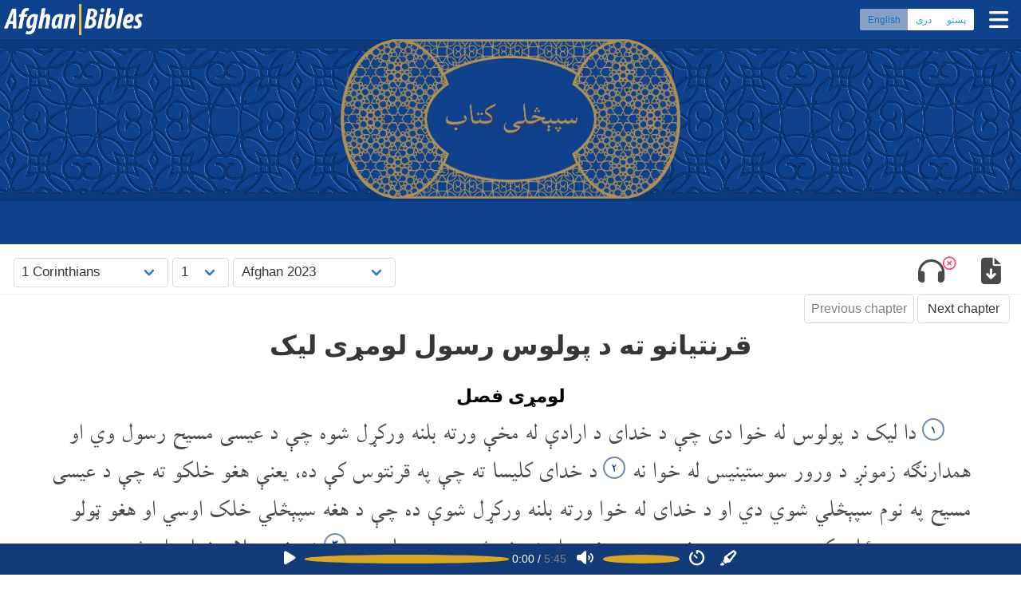

--- FILE ---
content_type: text/html; charset=UTF-8
request_url: https://afghanbibles.org/eng/pashto-bible/1-corinthians/1-corinthians-1
body_size: 9638
content:
<!DOCTYPE html>
<html lang="en">
<head>
		<meta charset="UTF-8" />
		<meta name="author" content="Afghan Bibles" />
		<meta name="developer" content="Jason" />
		<title>1 Corinthians 1 in Pashto</title>
<meta name="description" content="1 Corinthians - Chapter 1 in the Pashto language, Afghan 2023" /><link rel="start" type="text/html" href="1-corinthians-1" /><link rel="next" type="text/html" href="1-corinthians-2" /><link rel="alternate" type="application/pdf" media="print" title="PDF version" href="/pashto-pdf/1-corinthians-afeastern.pdf" />		<link href="/css/bm.min.css" rel='stylesheet' type='text/css' />
		 <!-- Custom Theme files -->
		<link href="/css/stylemin.css?d=20260110" rel='stylesheet' type='text/css' />
   		 <!-- Custom Theme files -->
		<meta name="viewport" content="width=device-width, initial-scale=1" />
		<script src="/js/general.min.js?20260101" async></script>
		<script src="/js/jkaudiovideo.min.js?20260110" async defer></script>
		<link rel="preload" as="font" href="/css/PashtoHotakJason.woff2" type="font/woff2" crossorigin="anonymous" />
		<!--<script defer="defer" src="https://kit.fontawesome.com/fed051cce8.js" crossorigin="anonymous"></script>-->
		<script src="https://kit.fontawesome.com/5999ceab10.js" crossorigin="anonymous"></script>
		        <link rel="preconnect" href="https://fonts.googleapis.com">
        <link rel="preconnect" href="https://fonts.gstatic.com" crossorigin>
        <link href="https://fonts.googleapis.com/css2?family=Inter:ital,wght@0,100;0,300;0,400;0,700;0,900;1,100;1,300;1,400;1,700;1,900&display=swap" rel="stylesheet">
		<link title="English language version" type='text/html' rel='alternate' hreflang='en' href='/eng/pashto-bible/1-corinthians/1-corinthians-1' />
		<link title="Dari language version" type='text/html' rel='alternate' hreflang='fa' href='/prs/pashto-bible/1-corinthians/1-corinthians-1' />
		<link title="Pashto language version" type='text/html' rel='alternate' hreflang='ps' href='/pus/pashto-bible/1-corinthians/1-corinthians-1' />
		
	</head>
	<body class="ltr">
	<div id="topline" class="topline hasslider notscrolled ltr" style='background-image: url("/images/pashto-afeastern-banner-horizontal-repeat.jpeg"); background-image: image-set("/images/pashto-afeastern-banner-horizontal-repeat.webp" type("image/webp"), "/images/pashto-afeastern-banner-horizontal-repeat.jpeg" type("image/jpeg"));'>
				<div class="sitelogo">
<h1>						<a href='/eng/' class='logocontainer'>
							<picture class="sitelogo">
								<source type="image/webp" srcset="/images/afghanbibles-64.webp" />
								<source type="image/png" srcset="/images/afghanbibles-64.png" />
								<img class="sitelogo" src="/images/afghanbibles-64.png" alt="Afghan Bibles" />
							</picture>
						</a>
						</h1>				</div>
				<div class="navbarright ltr">
					<span class="languageset languagechoicelang-en">
						<span class="buttons has-addons">
							<button type="button" disabled="disabled" class="currentlanguage button is-small is-info">English</button>							<a class="button is-small is-info" href="/prs/pashto-bible/1-corinthians/1-corinthians-1" hreflang="fa">دری</a>							<a class="button is-small is-info" href="/pus/pashto-bible/1-corinthians/1-corinthians-1" hreflang="ps">پښتو</a>						</span>
					</span>
					<!--<span class="languagechoice lang-en">
						<a class="langen" href="/eng/pashto-bible/1-corinthians/1-corinthians-1">English</a>&nbsp;·&nbsp;<a class="langfa" href="/prs/pashto-bible/1-corinthians/1-corinthians-1">دری</a>&nbsp;·&nbsp;<a class="langps" href="/pus/pashto-bible/1-corinthians/1-corinthians-1">پښتو</a>
					</span>-->
					<span id="menubutton" class="menu" onclick="javascript:toggleMenuMobile();"><i id="topmenufontawesome" class="fas fa-bars"></i></span>
				</div>
			</div><!--topline-->
<div class="displayCollapsed" id="menuPopup" style='background-color: #133b78'>	
<ul class="menuPopupInner afghanbibles">		            	
									<li><a href="/eng/"><span class='menuicon'><i class="fas fa-home"></i></span>&nbsp;Home</a></li>
									<li class="active">
									  <span class='menuTiles'>
										<span class='menuTile'>
										<a class="button is-white is-outlined" href="/eng/dari-bible">Dari Bibles</a>
										</span>
										<span class='menuTile'>
										<a class="button is-white is-outlined" href="/eng/pashto-bible">Pashto Bibles</a>
										</span>
									  </span>
									</li>
									<li>
										<span class='listhead'>Others:</span>&nbsp;
	
										<a class="horizontalchoice" href="/eng/balochi-bible">Balochi</a>

										&nbsp;&#183;&nbsp;
	
										<a class="horizontalchoice" href="/eng/hazaragi-bible">Hazaragi</a>

										&nbsp;&#183;&nbsp;
	
										<a class="horizontalchoice" href="/eng/turkmen-bible">Turkmen</a>

									</li>
									<li><a target="_blank" rel="external" href="https://afghanapps.com">Phone Apps</a></li>
									<li><a target="_blank" rel="external" href="https://hope4afghans.com/en">
											<picture class="linklogo">
												<source type="image/webp" srcset="/images/hope4afghans-64.webp" />
												<source type="image/png" srcset="/images/hope4afghans-64.png" />
												<img class="linklogo" src="/images/hope4afghans-64.png" alt="Hope 4 Afghans" />
											</picture>
										</a>
									</li>
									<li><a href="/eng/faq">FAQ</a></li>
									<li><span id="mobilemenulanguageset" class="mobilemenulanguageset languageset languagechoicelang-en">
										<span class="buttons has-addons">
											<button type="button" disabled="disabled" class="currentlanguage button is-small is-info">English</button>											<a class="button is-small is-info" href="/prs/pashto-bible/1-corinthians/1-corinthians-1" hreflang="fa">دری</a>											<a class="button is-small is-info" href="/pus/pashto-bible/1-corinthians/1-corinthians-1" hreflang="ps">پښتو</a>										</span>
									</span></li>
</ul>
</div>
			<div id="topslider" class="slidercustom withoutcaption" style='background-image: url("/images/pashto-afeastern-banner-horizontal-repeat.jpeg"); background-image: image-set("/images/pashto-afeastern-banner-horizontal-repeat.webp" type("image/webp"), "/images/pashto-afeastern-banner-horizontal-repeat.jpeg"  type("image/jpeg"));'>
			<picture id='bannerlogopicture' class="bannerlogo">
				<source type="image/webp" srcset="/images/pashto-afeastern-banner-front.webp" />
				<source type="image/png" srcset="/images/pashto-afeastern-banner-front.png" />
				<img id='bannerlogoimg' class="bannerlogo" src="/images/pashto-afeastern-banner-front.png" alt="Afghan Bibles" />
			</picture>
			</div><!-- slider-->	
		
	<!--
	<section class="section forbreadcrumbs jk-veryclose-section-top jk-veryclose-section-bottom ltr">
		<nav class="breadcrumb has-succeeds-separator" aria-label="breadcrumbs">
		<ol itemscope itemtype="https://schema.org/BreadcrumbList">
		<li itemprop="itemListElement" itemscope itemtype="https://schema.org/ListItem">
		<a itemprop="item" href='/eng/'><span itemprop="name">Afghan Bibles</span></a><meta itemprop="position" content="1" />
		</li>
		<li itemprop="itemListElement" itemscope itemtype="https://schema.org/ListItem">
		<a itemprop="item" href='/eng/pashto-bible'><span itemprop="name">Pashto Bibles</span></a><meta itemprop="position" content="2" />
		</li>
		<li itemprop="itemListElement" itemscope itemtype="https://schema.org/ListItem">
		<a itemprop="item" href='/eng/pashto-bible'><span itemprop="name">Afghan 2023</span></a><meta itemprop="position" content="3" />
		</li>
		<li itemprop="itemListElement" itemscope itemtype="https://schema.org/ListItem">
		<a itemprop="item" href='/eng/pashto-bible/1-corinthians/1-corinthians-1'><span itemprop="name">1 Corinthians</span></a><meta itemprop="position" content="4" />
		</li>
		<li itemprop="itemListElement" itemscope itemtype="https://schema.org/ListItem" class="is-active">
		<a itemprop="item" href='#' aria-current="page"><span itemprop="name">1</span></a><meta itemprop="position" content="5" />
		</li>
		</ol>
		</nav>
	</section>-->
				<!--<div class="header" id="divHeader">-->
					<div id="sticky-navigation" class="sticky-navigation">
					<div class="fixed-header choicescontainer">
						<!--<div class="container">-->
							<div class="top-menu">						
 <div id='biblemenucontainer' class='eng' style='display: none;'>
                <div class='biblemenu'>
                    <span class="select"><select id='bookps' name='bookps' onchange='javascript:changeBook("1-corinthians", this.value, true); this.value="1-corinthians";'>
                                <optgroup label="Old Testament">
                                <option value='genesis'>Genesis</option>
                                <option value='exodus'>Exodus</option>
                                <option value='leviticus'>Leviticus</option>
                                <option value='numbers'>Numbers</option>
                                <option value='deuteronomy'>Deuteronomy</option>
                                <option value='joshua'>Joshua</option>
                                <option value='judges'>Judges</option>
                                <option value='ruth'>Ruth</option>
                                <option value='1-samuel'>1 Samuel</option>
                                <option value='2-samuel'>2 Samuel</option>
                                <option value='1-kings'>1 Kings</option>
                                <option value='2-kings'>2 Kings</option>
                                <option value='1-chronicles'>1 Chronicles</option>
                                <option value='2-chronicles'>2 Chronicles</option>
                                <option value='ezra'>Ezra</option>
                                <option value='nehemiah'>Nehemiah</option>
                                <option value='esther'>Esther</option>
                                <option value='job'>Job</option>
                                <option value='psalms'>Psalms</option>
                                <option value='proverbs'>Proverbs</option>
                                <option value='ecclesiastes'>Ecclesiastes</option>
                                <option value='song-of-songs'>Song of Songs</option>
                                <option value='isaiah'>Isaiah</option>
                                <option value='jeremiah'>Jeremiah</option>
                                <option value='lamentations'>Lamentations</option>
                                <option value='ezekiel'>Ezekiel</option>
                                <option value='daniel'>Daniel</option>
                                <option value='hosea'>Hosea</option>
                                <option value='joel'>Joel</option>
                                <option value='amos'>Amos</option>
                                <option value='obadiah'>Obadiah</option>
                                <option value='jonah'>Jonah</option>
                                <option value='micah'>Micah</option>
                                <option value='nahum'>Nahum</option>
                                <option value='habakkuk'>Habakkuk</option>
                                <option value='zephaniah'>Zephaniah</option>
                                <option value='haggai'>Haggai</option>
                                <option value='zechariah'>Zechariah</option>
                                <option value='malachi'>Malachi</option>
                                </optgroup>
                                <optgroup label="New Testament">
                                                        <option value='matthew'>Matthew</option>
                                <option value='mark'>Mark</option>
                                <option value='luke'>Luke</option>
                                <option value='john'>John</option>
                                <option value='acts'>Acts</option>
                                <option value='romans'>Romans</option>
                                <option value='1-corinthians' selected='selected'>1 Corinthians</option>
                                <option value='2-corinthians'>2 Corinthians</option>
                                <option value='galatians'>Galatians</option>
                                <option value='ephesians'>Ephesians</option>
                                <option value='philippians'>Philippians</option>
                                <option value='colossians'>Colossians</option>
                                <option value='1-thessalonians'>1 Thessalonians</option>
                                <option value='2-thessalonians'>2 Thessalonians</option>
                                <option value='1-timothy'>1 Timothy</option>
                                <option value='2-timothy'>2 Timothy</option>
                                <option value='titus'>Titus</option>
                                <option value='philemon'>Philemon</option>
                                <option value='hebrews'>Hebrews</option>
                                <option value='james'>James</option>
                                <option value='1-peter'>1 Peter</option>
                                <option value='2-peter'>2 Peter</option>
                                <option value='1-john'>1 John</option>
                                <option value='2-john'>2 John</option>
                                <option value='3-john'>3 John</option>
                                <option value='jude'>Jude</option>
                                <option value='revelation'>Revelation</option>
                                </optgroup>
                                                </select></span>
                        <span class="select"><select id='chapterps' name='chapterps' onchange='javascript:changeChapter("1", this.value, "1-corinthians"); this.value="1";'>
<option value='1' selected='selected'>1</option><option value='2'>2</option><option value='3'>3</option><option value='4'>4</option><option value='5'>5</option><option value='6'>6</option><option value='7'>7</option><option value='8'>8</option><option value='9'>9</option><option value='10'>10</option><option value='11'>11</option><option value='12'>12</option><option value='13'>13</option><option value='14'>14</option><option value='15'>15</option><option value='16'>16</option>                        </select></span>
                        <span class="select"><select id='dialectps' name='dialectps' onchange='javascript:changeDialect("afeastern", this.value, "1", "1-corinthians"); this.value="afeastern";'>
<option value='afeastern' selected='selected'>Afghan 2023</option><option value='pkcentral'>Central - audio 2025</option><option value='yusufzai'>Yousafzai 2019</option>                        </select></span>
	<!--<span id="bibleplaybutton" class="bible-karaoke media-icon play" title="Play" onclick="javascript:pzBiblePlay();"> </span>-->
		</div>
	</div>
				            </div> <!-- top-menu -->
							<div class='bibleextras'>            <span id='audiobutton' onclick='audioSectionToggle()' class='bibleextrabutton'><i class="fas fa-headphones"></i><span id="audiocornerclose" class="cornerclose shown"><i class="far fa-times-circle"></i></span></span>
        <span class='dropdown'>
                <span id='download' onclick='downloadClick()' class='dropbtn downloadbtncontent bibleextrabutton'><i class="fas fa-file-download"></i></span>
                <span id="choosefile" class="dropdown-content">
                                        <a class='dropdown-item' href="/pashto-afeastern-audio/1-corinthians-1.mp3" download="1-corinthians-1.mp3" rel="alternate" type="audio/mpeg"><span class="dropdownitemicon"><i class="fas fa-file-audio"></i> MP3 Audio</span></a>
                                                        <a class='dropdown-item' href="/pashto-pdf/mobile/1-corinthians-afeastern.pdf" download="1-corinthians-mobile.pdf" rel="alternate" type="application/pdf"><span class="dropdownitemicon"><i class="fas fa-file-pdf"></i> PDF Mobile</span></a>
                                                                <a class='dropdown-item' href="/pashto-pdf/1-corinthians-afeastern.pdf" download="1-corinthians-a4.pdf" rel="alternate" type="application/pdf"><span class="dropdownitemicon"><i class="fas fa-file-pdf"></i> PDF A4</span></a>
                                                                <a class='dropdown-item' href="/pashto-pdf/tablet/1-corinthians-afeastern.pdf" download="1-corinthians-tablet.pdf" rel="alternate" type="application/pdf"><span class="dropdownitemicon"><i class="fas fa-file-pdf"></i> PDF Tablet</span></a>
                                                        </span>
        </span>
        					</div>
						  </div>			        </div>

<!-- End of main header -->
<!-- Video section -->
<script type="application/ld+json">
	{	"@context":"https://schema.org/",
		"@type":"AudioObject",
		"name":"1 Corinthians 1 in Pashto",
		"description":"1 Corinthians - Chapter 1 in the Pashto language, Afghan 2023",
		"uploadDate":"2024-04-15 10:57:09",
		"duration":"PT5M44S",
		"embedUrl":"https://afghanbibles.org/eng/pashto-bible/1-corinthians/1-corinthians-1"
	}
</script>
 <div class="audiosectionandhideshow">
  <div class="audiosection opened" id="audiosection" style='background-color: #133b78'>

<div class="audiocontainer">
    <audio id='audPlayer' preload="metadata">
		<source id='srcPlay' src="/pashto-afeastern-audio/1-corinthians-1.mp3?inline=mp3" type="audio/mpeg" />
</audio>
<span class='audiocontrols' id='audiocontrols' data-farsidigits='0'>
    <button id="playicon" class="shown"><i class="fa-solid fa-play"></i></button>
    <button id="pauseicon" class="hidden"><i class="fa-solid fa-pause"></i></button>
    <input type="range" id="audiopositionslider" max="100" value="0">
    <span id="audioposition" class="time">0:00</span>
    <span id="audiopositionofduration">/</span>
    <span id="audioduration" class="time grey">0:00</span>
    <button id="volumeicon" class="shown"><i class="fa-solid fa-volume"></i></button>
    <button id="mutedicon" class="hidden"><i class="fa-solid fa-volume-slash"></i></button>
    <input type="range" id="volumeslider" max="100" value="100">
    <button id="speedicon" class="shown"><i class="fa-solid fa-timer"></i></button>
    <input type="range" id="speedslider" class="hidden" max="100" value="100" min="40">
    <button id="syncicon" class="shown"><i class="fa-solid fa-highlighter"></i></button>
    <button id="syncofficon" class="hidden"><i class="fa-kit fa-solid-highlighter-slash"></i></button>

</span>

</div>
<!--<script src='/js/audioplayer.min.js?ver=202404244' async></script>-->

  </div>
  <div class="audiohideshow opened" id="audiohideshow">
  </div>
 </div>
 
<input type='hidden' id='displaylanguage' value='eng' />	
        <div class='scripturenavtop' dir='ltr'>

        <div class='biblenavline'>
                
        <div class="biblenav">
                <span id='prevchaptertop' class="button disabled is-disabled">Previous chapter</span>
                                 <a id='nextchaptertop' class="button" href='1-corinthians-2' type='text/html' rel='next' title="اوالينئ قرنتيون&nbsp;۲">Next chapter</a>
                                </div></div>
</div>
        <div class="top-grids lowtop">
                <div class="container">
                        <div class="col-md-12 bottom-grids-right  wow fadeInRight" data-wow-delay="0.4s">
<div class="notranslate" translate="no">
<div id="scripture" class="scripture altzoom pashtohotakjason ayahafeastern" dir="rtl" lang="ps-af"><h1 class="title">قرنتیانو ته د پولوس رسول لومړی لیک</h1><h2 class="chapter">لومړی فصل</h2>

<p class="swv">
<span class="verseno c" id="v1" data-name="1co.1.1">۱</span>&nbsp;دا لیک د پولوس له خوا دی چې د خدای د ارادې له مخې ورته بلنه ورکړل شوه چې د عیسی مسیح رسول وي او همدارنګه زمونږ د ورور سوستینیس له خوا نه
<span class="endverse"></span><span class="verseno c" id="v2" data-name="1co.1.2">۲</span>&nbsp;د خدای کلیسا ته چې په قرنتوس کې ده، یعنې هغو خلکو ته چې د عیسی مسیح په نوم سپېڅلي شوي دي او د خدای له خوا ورته بلنه ورکړل شوې ده چې د هغه سپېڅلي خلک اوسي او هغو ټولو ته چې په هرځای کې د عیسی مسیح نوم چې د هغوی او زمونږ څښتن دی، یادوي.
<span class="endverse"></span><span class="verseno c" id="v3" data-name="1co.1.3">۳</span>&nbsp;زمونږ د پلار خدای او څښتن عیسی مسیح فضل او سلامتي دې وي په تاسو باندې.
<span class="endverse"></span></p><h3 class="sectiontitle">شکرګزاري</h3>
<p class="swv">
<span class="verseno c" id="v4" data-name="1co.1.4">۴</span>&nbsp;زه تل د هغه فضل په خاطر چې خدای د عیسی مسیح په وسیله په تاسو باندې وکړ، شکر وباسم.
<span class="endverse"></span><span class="verseno c" id="v5" data-name="1co.1.5">۵</span>&nbsp;ځکه چې د مسیح په وسیله خدای تاسو په هر لحاظ او په هر ډول خبرو‌اترو او پوهه کې شتمن کړي یئ.
<span class="endverse"></span><span class="verseno c" id="v6" data-name="1co.1.6">۶</span>&nbsp;له دې امله د مسیح په هکله زمونږ شاهدي په تاسو کې ثابته شوه.
<span class="endverse"></span><span class="verseno c" id="v7" data-name="1co.1.7">۷</span>&nbsp;په داسې حال کې چې تاسو زمونږ د څښتن عیسی مسیح بېرته راتللو ته سترګې په لاره یئ، نو تاسو سره د روحاني نعمتونو هېڅ کمی نشته.
<span class="endverse"></span><span class="verseno c" id="v8" data-name="1co.1.8">۸</span>&nbsp;خدای به تاسې تر اخره پورې ټینګ وساتي، ترڅو زمونږ د څښتن عیسی مسیح د راتللو په ورځ بې‌عیبه اوسئ.
<span class="endverse"></span><span class="verseno c" id="v9" data-name="1co.1.9">۹</span>&nbsp;خدای په خپله وعده وفادار دی، هغه تاسو رابللي یئ چې د هغه د زوی یعنې زمونږ د څښتن عیسی مسیح سره شراکت ولرئ.
<span class="endverse"></span></p><h3 class="sectiontitle">په کلیسا کې باید بې‌اتفاقي نه وي</h3>
<p class="swv">
<span class="verseno c" id="v10" data-name="1co.1.10">۱۰</span>&nbsp;ای خویندو او ورونو! زمونږ د څښتن عیسی مسیح په نوم ستاسو نه غوښتنه کوم څه چې وایئ په هغو کې سره جوړ راشئ او ستاسو په منځ کې دې بې‌اتفاقي نه وي، بلکې په یو فکر او یو مقصد یو د بله سره یووالی ولرئ.
<span class="endverse"></span><span class="verseno c" id="v11" data-name="1co.1.11">۱۱</span>&nbsp;ځکه چې ای خویندو او ورونو! د خلویي خور د کورنۍ ځینو خلکو ماته خبر راکړ چې ستاسو په منځ کې شخړې روانې دي.
<span class="endverse"></span><span class="verseno c" id="v12" data-name="1co.1.12">۱۲</span>&nbsp;زما مقصد دا دی چې ستاسو څخه یو وایي: «زه د پولوس پیروي کوم» او بل وایي: «زه د اپولوس پیروي کوم» او بل وایي: «زه د پطروس پیروي کوم» او بل وایي: «زه د مسیح پیروي کوم.»
<span class="endverse"></span><span class="verseno c" id="v13" data-name="1co.1.13">۱۳</span>&nbsp;ایا مسیح په ډلو باندې ووېشل شو؟ ایا پولوس ستاسو دپاره په صلیب باندې ځوړند کړای شو؟ ایا تاسو د پولوس په نوم د تعمید غسل اخیستی دی؟<span class="endverse"></span>
</p><p class="swv"><span class="verseno c" id="v14" data-name="1co.1.14">۱۴</span>&nbsp;زه د خدای شکر کوم چې پرته له کرسپوس او ګایوس نه ما په تاسو کې بل چاته د تعمید غسل نه دی ورکړی.
<span class="endverse"></span><span class="verseno c" id="v15" data-name="1co.1.15">۱۵</span>&nbsp;نو بیا هېڅوک نه شي کولای ووایي چې تاسو زما د شاګردانو په توګه د تعمید غسل اخیستی دی.
<span class="endverse"></span><span class="verseno c" id="v16" data-name="1co.1.16">۱۶</span>&nbsp;هو، ما د استیفان کورنۍ ته هم د تعمید غسل ورکړی دی، خو نور زما په یاد نه دي چې بل چاته به مې د تعمید غسل ورکړی وي.
<span class="endverse"></span><span class="verseno c" id="v17" data-name="1co.1.17">۱۷</span>&nbsp;ځکه چې مسیح زه د دې دپاره نه یم رالېږلی چې د تعمید غسل ورکړم، بلکې د دې دپاره یې رالېږلی یم چې زېری ورسوم او دا نه چې زه په انساني حکمت سره خبرې وکړم، هسې نه چې د مسیح د صلیب قدرت بې‌اثره شي.
<span class="endverse"></span></p><h3 class="sectiontitle">مسیح د خدای قدرت او حکمت دی</h3>
<p class="swv">
<span class="verseno c" id="v18" data-name="1co.1.18">۱۸</span>&nbsp;د صلیب پیغام د هغو خلکو دپاره چې تباه کېدونکي دي، بې‌معنی دی. خو زمونږ دپاره چې خلاصون مومو، دا د خدای قدرت دی.
<span class="endverse"></span><span class="verseno c" id="v19" data-name="1co.1.19">۱۹</span>&nbsp;ځکه چې د خدای په کلام کې لیکل شوي دي:
</p><p class="qd">زه به د حکیمانو حکمت له منځه یوسم او د هوښیارانو پوهه به باطله کړم.<span class="endverse"></span>
</p><p class="swv"><span class="verseno c" id="v20" data-name="1co.1.20">۲۰</span>&nbsp;نو هغه حکیم چېرته دی؟ هغه عالم چېرته دی؟ یا د دې نړۍ تکړه بحث کوونکی چېرته دی؟ ایا خدای نه دي ویلي چې د دې نړۍ حکمت بې‌معنی دی؟<span class="endverse"></span>
</p><p class="swv"><span class="verseno c" id="v21" data-name="1co.1.21">۲۱</span>&nbsp;ځکه چې خدای د خپل حکمت له مخې دا پرېکړه کړې ده چې د نړۍ خلک ونه شي کولای چې په خپل حکمت سره هغه وپېژني، بلکې د هغه خوښه وه چې یوازې هغو خلکو ته خلاصون ورکړي چې په هغه بې‌معنی پیغام باندې ایمان لري چې مونږ یې وعظ کوو.
<span class="endverse"></span><span class="verseno c" id="v22" data-name="1co.1.22">۲۲</span>&nbsp;ځکه چې یهودیان معجزې غواړي او یونانیان د حکمت په لټه کې دي.
<span class="endverse"></span><span class="verseno c" id="v23" data-name="1co.1.23">۲۳</span>&nbsp;خو کله چې مونږ د صلیب شوي مسیح په هکله وعظ کوو، یهودیان خفه کیږي او د غیریهودیانو دپاره بې‌معنی دی.
<span class="endverse"></span><span class="verseno c" id="v24" data-name="1co.1.24">۲۴</span>&nbsp;خو کوم کسان چې خدای ورته بلنه ورکړې ده، که هغه یهودیان دي یا یونانیان، د دواړو دپاره مسیح د خدای قدرت او د خدای حکمت دی.
<span class="endverse"></span><span class="verseno c" id="v25" data-name="1co.1.25">۲۵</span>&nbsp;ځکه هغه څه چې د خدای په هکله کم‌عقلي ګڼل کیږي، هغه د انسان د حکمت نه ډېر اوچت دی او هغه څه چې خلک یې د خدای کمزوري ګڼي، هغه د انسان د قدرت نه ډېر زورور دی.<span class="endverse"></span>
</p><p class="swv"><span class="verseno c" id="v26" data-name="1co.1.26">۲۶</span>&nbsp;ای خویندو او ورونو! په یاد ولرئ، مخکې له دې چې خدای تاسو ته بلنه درکړي تاسو څه ډول خلک وئ. د دې نړۍ د معیارونو له مخې په تاسو کې ډېر خلک نه ډېر هوښیار وو، نه زورور او نه د کوم لوړ مقام خاوندان وو.
<span class="endverse"></span><span class="verseno c" id="v27" data-name="1co.1.27">۲۷</span>&nbsp;خو خدای هغه شیان غوره کړل چې د دنیا خلک یې بې‌معنی ګڼي، ترڅو هوښیاران وشرموي او هغه شیان یې غوره کړل چې د دنیا خلک یې کمزوري ګڼي، ترڅو زورور خلک وشرموي.
<span class="endverse"></span><span class="verseno c" id="v28" data-name="1co.1.28">۲۸</span>&nbsp;خدای هغه شیان غوره کړل چې د نړۍ خلک یې کمزوري، سپک او حتی هغه په هېڅ حسابوي، ترڅو هغه شیان باطل کړي چې د انسان په فکر مهم دي.
<span class="endverse"></span><span class="verseno c" id="v29" data-name="1co.1.29">۲۹</span>&nbsp;ترڅو هېڅ انسان د خدای په حضور کې په خپل ځان ویاړ ونه کړي.
<span class="endverse"></span><span class="verseno c" id="v30" data-name="1co.1.30">۳۰</span>&nbsp;خدای تاسو د مسیح سره یو کړئ. هغه یې زمونږ دپاره حکمت وګرځاوه. د هغه په وسیله مونږ د خدای په وړاندې عادل وګڼل شولو، مونږ یې پاک او سپېڅلي کړو او د ګناه نه یې خلاص کړو.
<span class="endverse"></span><span class="verseno c" id="v31" data-name="1co.1.31">۳۱</span>&nbsp;نو لکه څنګه چې د خدای په کلام کې لیکل شوي دي:
</p><p class="swv qd">که څوک وغواړي چې ویاړ وکړي، نو په څښتن باندې دې ویاړ وکړي.
<span class="endverse"></span></p></div></div><!--notranslate-->
        <div class='biblenavline lowernav'>
                
                                        <div class="biblenav">
                                                <span id='prevchapterbottom' class="button disabled is-disabled">Previous chapter</span>
                                                                 <a id='nextchapterbottom' class="button" href='1-corinthians-2' type='text/html' rel='next' title="اوالينئ قرنتيون&nbsp;۲">Next chapter</a>
                                                                </div>        </div>
                <input type='hidden' id='basicparams' data-language="pashto" data-dialect="afeastern" data-book="1-corinthians" data-chapter="1" />
<input type='hidden' id='jktags' data-utf8='0' data-tags='1&[base64]' /><!-- take the copyright hint folks - ask before decoding please -->
                        </div>
                </div>
        </div>
<!-- footer begins -->
		<section class="section forbreadcrumbs jk-veryclose-section-bottom ltr">
		<nav class="breadcrumb has-succeeds-separator" aria-label="breadcrumbs">
		<ol itemscope itemtype="https://schema.org/BreadcrumbList">
		<li itemprop="itemListElement" itemscope itemtype="https://schema.org/ListItem">
		<a itemprop="item" href='/eng/'><span itemprop="name">Afghan Bibles</span></a><meta itemprop="position" content="1" />
		</li>
		<li itemprop="itemListElement" itemscope itemtype="https://schema.org/ListItem">
		<a itemprop="item" href='/eng/pashto-bible'><span itemprop="name">Pashto Bibles</span></a><meta itemprop="position" content="2" />
		</li>
		<li itemprop="itemListElement" itemscope itemtype="https://schema.org/ListItem">
		<a itemprop="item" href='/eng/pashto-bible'><span itemprop="name">Afghan 2023</span></a><meta itemprop="position" content="3" />
		</li>
		<li itemprop="itemListElement" itemscope itemtype="https://schema.org/ListItem">
		<a itemprop="item" href='/eng/pashto-bible/1-corinthians/1-corinthians-1'><span itemprop="name">1 Corinthians</span></a><meta itemprop="position" content="4" />
		</li>
		<li itemprop="itemListElement" itemscope itemtype="https://schema.org/ListItem" class="is-active">
		<a itemprop="item" href='#' aria-current="page"><span itemprop="name">1</span></a><meta itemprop="position" content="5" />
		</li>
		</ol>
		</nav>
	</section>

			<div id="footer" class="footer withoutaudio" style='background-color: #133b78'>
		
				<div class="content">
					<div class="footeritems">
							<div class='footeritem'><a href="/eng/">Home</a></div>
							<div class='footeritem'><a href="/eng/dari-bible">Dari Bibles</a></div>
							<div class='footeritem active'><a href="/eng/pashto-bible">Pashto Bibles</a></div>
							<div class='footeritem'><a href="/eng/hazaragi-bible">Hazaragi Bibles</a></div>
							<!--<div class='footeritem'><a href="/eng/shughni-bible">Shughni Bibles</a></div>-->
							<div class='footeritem'><a target="_blank" rel="external" href="https://afghanapps.com">Phone Apps</a></div>
							<div class='footeritem'>
								<a target="_blank" rel="external" href="https://hope4afghans.com/en">
									<picture class="linklogo">
										<source type="image/webp" srcset="/images/hope4afghans-64.webp" />
										<source type="image/png" srcset="/images/hope4afghans-64.png" />
										<img class="linklogo" src="/images/hope4afghans-64.png" alt="Hope 4 Afghans" />
									</picture>
								</a>
							</div>
							<div class='footeritem'><a href="/eng/faq">FAQ</a></div>
							<div class='footeritem'><a class="socialli" target="_blank" rel="external" href="https://www.facebook.com/AfghanBibles"><i class="fab fa-facebook-f"></i></a></div>
							<div class='footeritem'><a class="socialli" target="_blank" rel="external" href="https://www.instagram.com/afg.bibles/"><i class="fab fa-instagram"></i></a></div>
							<div class='footeritem'><a class="contactli nounder" href="tel:+16474796927"><i class="fas fa-phone-alt" aria-hidden="true"></i>&nbsp;+1 647 479 6927</a></div>

					</div>
					<div class="footer-base">
<p>Copyright &copy; 2015-2026 Afghan Bibles. All rights reserved</p>					</div>
					<div class="clearfix"> </div>
				</div>
			</div>
<input type='hidden' id='fontparams' data-name='Scheherazade' data-file='PashtoHotakJason.woff2' data-size='null' data-fileold='PashtoHotakJason.woff' />
<script>
<!--
  (function(i,s,o,g,r,a,m){i['GoogleAnalyticsObject']=r;i[r]=i[r]||function(){
  (i[r].q=i[r].q||[]).push(arguments)},i[r].l=1*new Date();a=s.createElement(o),
  m=s.getElementsByTagName(o)[0];a.async=1;a.src=g;m.parentNode.insertBefore(a,m)
  })(window,document,'script','//www.google-analytics.com/analytics.js','ga');
  ga('create', 'UA-26728701-10', 'auto');

  ga('send', 'pageview');
//-->
</script>
	</body>
</html>

--- FILE ---
content_type: text/css
request_url: https://afghanbibles.org/css/stylemin.css?d=20260110
body_size: 10251
content:
.audiofollowalong span.subtitlestart,body{font-family:"Segoe UI","Droid Sans",Arial,Sans,sans-serif}.scripture p,.scripture ul{font-family:'Scheherazade New','Times New Roman',Tahoma,serif,sans-serif,sans;margin-bottom:.4em}.verseno,.verseno.c{word-spacing:0.5em;font-weight:700}:root{--pamircolour:#008a62;--abcolour:rgb(6, 46, 105);--tdv22colour:hsl(304,67%,18%);--tdv08colour:#751508;--apbcolour:#004578;--hazcolour:hsl(217,100%,21%);--pntcolour:hsl(213,96%,19%);--yzcolour:hsl(188,61%,19%);--turkmencolour:#5d7238;--balochicolour:#550020}html{height:100%}body{font-size:.865em;min-height:100%}body a{transition:.5s;-webkit-transition:.5s;-moz-transition:.5s;-ms-transition:.5s;-o-transition:.5s}body.preview{background-image:url('/images/preview.jpg')}.topline{position:-webkit-sticky;position:sticky;top:0;z-index:2;height:3em;background-color:#062e69}.breadcrumb{font-family:Lato,"-apple-system",BlinkMacSystemFont,"Segoe UI","Helvetica Neue",Helvetica,Arial,sans-serif;white-space:nowrap;margin-bottom:0;padding-bottom:0}.breadcrumb a{color:#070644;justify-content:center;padding:0 .75em}.breadcrumb li.is-active a{color:#000;cursor:default;pointer-events:none}.breadcrumb ol li a{white-space:normal}.breadcrumb ol,.breadcrumb ul{align-items:flex-start;display:flex;flex-wrap:wrap;justify-content:flex-start;list-style:none;padding-left:0;padding-right:0}.breadcrumb a,.breadcrumb li{align-items:center;display:flex}.ltr .breadcrumb li:first-child a{padding-left:0;padding-right:.75em}.rtl .breadcrumb li:first-child a{padding-right:0;padding-left:.75em}div.sideresources.new.eng div,div.sideresources.new.prs div,div.sideresources.new.pus div{padding-right:1em;padding-left:1em}.breadcrumb li+li::before{color:#8c9b9d}.breadcrumb.has-succeeds-separator li+li::before{content:"\0227B"}.jk-close-section-top{padding-top:1rem}.jk-veryclose-section-top{padding-top:.5rem}.jk-medium-section-top{padding-top:2rem}.jk-no-section-top,.top-grids.lowtop{padding-top:0}.jk-close-section-bottom{padding-bottom:1rem}.jk-veryclose-section-bottom{padding-bottom:.5rem}.jk-medium-section-bottom{padding-bottom:2rem}.jk-big-section-bottom{padding-bottom:5rem}.jk-big-section-top{padding-top:5rem}section.jk-withoutverticalcost{padding-top:0;padding-bottom:0}section.jk-minimalverticalcost{padding-top:0;padding-bottom:1.25rem}.footer-left ul li,.languageset,.social-share ul li,div.media-icons-block h4{display:inline-block}.languageset .button.is-info{background-color:#fff;color:#209cee}.ltr .languageset.has-more{padding-right:0}.rtl .languageset.has-more{padding-left:0}.audiocontrols span.grey,.box-book.notavailable .bookboxcontent .bookname,.ltr .languageset .languagenotpresent,.rtl .languageset .languagenotpresent{color:grey}.ltr .languagemore,.rtl .languagemore{padding-top:.75rem;padding-bottom:.75rem}.ltr .languagemore{margin-right:.75rem}.rtl .languagemore{margin-left:.75rem}.languagemore .navbar-link{border:1px solid rgba(32,156,238,.5);height:2.25em;margin-top:.05em;font-size:.75em}.ltr .languagemore .navbar-link{border-radius:0 3px 3px 0}.rtl .languagemore .navbar-link{border-radius:3px 0 0 3px}.ltr .languageset.has-more .buttons .button:last-child{border-bottom-right-radius:0;border-top-right-radius:0}.rtl .languageset.has-more .buttons .button:last-child,.rtl .languageset.has-more .buttons.has-addons .button.is-small:last-child{border-bottom-left-radius:0;border-top-left-radius:0}.languagecorner .currentlanguage{cursor:auto}.rtl .buttons.has-addons .button:not(:last-child),.rtl .tabs.is-toggle li:first-child a{border-radius:0 4px 4px 0}.rtl .buttons.has-addons .button:not(:first-child),.rtl .tabs.is-toggle li:last-child a{border-radius:4px 0 0 4px}.rtl .buttons.has-addons .button.is-small:not(:last-child){border-radius:0 2px 2px 0}.rtl .buttons.has-addons .button.is-small:not(:first-child){border-radius:2px 0 0 2px}.rtl .button .icon:first-child:not(:last-child){margin-right:calc(-.375em - 1px);margin-left:.1875em}.prs .biblesectionswitcher .ntchoice,.pus .biblesectionswitcher .ntchoice,.rtl .field.has-addons .control:last-child:not(:only-child) .button{border-radius:.4em 0 0 .4em}.prs .biblesectionswitcher .otchoice,.pus .biblesectionswitcher .otchoice,.rtl .field.has-addons .control:first-child:not(:only-child) .input{border-radius:0 .4em .4em 0}.contact-form-row div:nth-child(3),.rtl .buttons .button:not(.is-fullwidth){margin-right:0}.rtl .buttons .button:not(:last-child):not(.is-fullwidth){margin-left:.5rem}.rtl .buttons.has-addons .button:not(:last-child){margin-right:0;margin-left:-1px}.flexarea{overflow:hidden}.flexbooklist{display:flex;flex-wrap:wrap;gap:1px;justify-content:flex-start;align-content:flex-start}.flexbooklist .box-book{width:12em;height:9em;background-color:#d4e2f1;color:#daa520;vertical-align:middle;transition:background-color .2s;display:flex;justify-content:left;align-items:flex-end;position:relative}.flexbooklist .box-book.notavailable{background-color:#e3e3e3}.flexbooklist .box-book .notyetdone{position:absolute;top:1em;color:#888}.eng .flexbooklist .box-book .notyetdone,.ltr #menuPopup{right:1em}.prs .flexbooklist .box-book .notyetdone,.pus .flexbooklist .box-book .notyetdone,.rtl #menuPopup{left:1em}.prs .flexbooklist .box-book,.pus .flexbooklist .box-book{justify-content:right}.flexbooklist .anotherdiv{height:0;width:12em}.flexbooklist .box-book:hover{background-color:#c1d8f1;transition:background-color .2s,opacity .2s;cursor:pointer;opacity:.8}.flexbooklist .box-book.notavailable:hover{background-color:#ccc}.flexbooklist .box-book .bookboxcontent{margin:1em .2em 1em .8em}#relatedcontent,.rtl.topline .menu{margin-right:.5em}.prs .flexbooklist .box-book .bookboxcontent,.pus .flexbooklist .box-book .bookboxcontent{margin-left:.2em;margin-right:.8em}.bookboxcontent a:hover{text-decoration:none;color:#000}.bookboxcontent .bookname{font-weight:700;font-size:1.4em;color:#daa520}.bookboxcontent .booktype{display:block;font-size:1em;color:#888}.flexbooklist.hiddentab{visibility:hidden;opacity:0;height:0;margin-top:0;margin-bottom:0;transition:visibility .3s,opacity .4s linear,height .1s,margin .2s}.flexbooklist.showntab{visibility:visible;opacity:1;transition:visibility .3s,opacity .4s linear,height,margin}.biblesectionswitcher{margin-bottom:1em;margin-top:1em}.biblesectionswitcher div{display:inline-block;font-size:1.4em;background-color:#ccc;line-height:2em;cursor:pointer}.biblesectionswitcher .otchoice{padding-left:.8em;padding-right:.8em;border-top-left-radius:.4em;border-bottom-left-radius:.4em}.biblesectionswitcher .ntchoice{padding-left:.8em;padding-right:.8em;border-top-right-radius:.4em;border-bottom-right-radius:.4em}.biblesectionswitcher .chosen{background-color:#e3eaf1}.biblesectionswitcher .unselected:hover{background-color:#d4e2f1}.rtl .biblenav{float:left;margin-left:1em}.ltr .biblenav{float:right;margin-right:1em}.ltr .lowernav .biblenav,.rtl .lowernav .biblenav{margin-top:2em;float:unset;margin-left:0;text-align:center}#relatedcontent,.ltr.topline .menu{margin-left:.5em}.bibleextras span,.biblenav button,.biblenav span{padding-left:.5em;padding-right:.5em}.biblenav span.disabled{color:grey;cursor:not-allowed}.choicescontainer{display:flex;flex-wrap:wrap;column-gap:1em;row-gap:.5em;justify-content:space-between;position:relative}.ltr .bibleextras{margin-left:auto}.rtl .bibleextras{margin-right:auto}.rtl .biblemenu,.scripture ul{margin-right:1em}.bibleiconsline{margin:0 4em}.bibleiconsline audio{max-width:90%}.bibleextrabutton{line-height:.5em;font-size:2em;vertical-align:middle;padding:0;margin:0;cursor:pointer;position:relative}.bibleextrabutton .cornerclose.hidden,.hidden,.videohideshow .vidimage{display:none}.bibleextrabutton .cornerclose.shown{display:inline-block;position:absolute;font-size:.5em;top:0;height:0;width:0;color:#ff3860}.ltr .bibleextrabutton .cornerclose.shown{right:.6em}.rtl .bibleextrabutton .cornerclose.shown{left:.6em}.audioaltdialect{width:4.8em}.scripturenavtop{height:2em}.navbarright{position:absolute;top:.5em;transition:top .2s}.topline.hasslider.notscrolled .navbarright{top:.8em}.rtl .navbarright{left:1em;direction:rtl}.ltr .navbarright{right:1em;direction:ltr}.topline .menu{color:#fff;font-size:2em;vertical-align:top;cursor:pointer;line-height:1em;display:inline-block;width:1em;text-align:center}.languagechoice{display:inline-block;border:1px solid #ddd;color:#eee;font-size:100%;padding:4px .5em}.slider,.slidercustom,.verseno.c{padding-left:0;text-align:center}.ltr .languagechoice{right:5.2em;direction:ltr}.rtl .languagechoice{left:5.2em;direction:rtl}.languagechoice a{text-decoration:none;color:#fff}.audiofollowalong{direction:rtl;text-align:center;font-size:200%}.audiofollowalong.highlighton .subtitle-highlight{border-bottom:.2rem solid rgba(218,165,32,.7)}.audiofollowalong span.subtitlestart{background-color:rgba(218,165,32,.4);padding:.2em .4em}@media(min-width:720px){.scripture{font-size:1.1em}}.scripture p{text-indent:1em;font-size:1em}.scripture ul{font-size:1em}.scripture h3,.scripture.lateefhazkaslow h3,.scripture.pashtohotakjason h3,.scripture.scheherazade h3,.scripture.xbzar h3{margin-bottom:.5em;margin-top:1em}.scripture.lateefhazkaslow p,.scripture.lateefhazkaslow ul{font-family:'Lateef Haz Kas Low',Scheherazade,'Scheherazade New','Times New Roman',Tahoma,serif,sans-serif,sans;font-size:2rem}.scripture.scheherazadenew,.scripture.scheherazadenew ul{font-family:'Scheherazade New','Times New Roman',Tahoma,serif,sans-serif,sans;font-size:1.5rem;line-height:2em}.scripture.notonaskharabic ul ul,.scripture.scheherazadenew ul ul,.scripture.xbzar ul ul{font-size:1em;line-height:1em}.scripture.scheherazade p,.scripture.scheherazade ul{font-family:Scheherazade,'Times New Roman',Tahoma,serif,sans-serif,sans;font-size:2.2rem}.scripture.scheherazade ul ul{font-size:1.1rem}.scripture.pashtohotakjason p,.scripture.pashtohotakjason ul{font-family:'Pashto Hotak Jason',Scheherazade,'Scheherazade New','Times New Roman',Tahoma,serif,sans-serif,sans;font-size:2rem}.scripture.notonaskharabic,.scripture.notonaskharabic p,.scripture.xbzar ul{font-family:'Noto Naskh Arabic','Scheherazade New',Scheherazade,'Times New Roman',Tahoma,serif,sans-serif,sans}.scripture.pashtohotakjason ul ul,.scripture.xbriyazjason ul ul{font-size:1em}.faq h4,.scripture.notonaskharabic h3,.slider-caption h3{font-size:1.5em}.scripture.notonaskharabic p,.scripture.xbzar ul{font-size:2rem;line-height:1.7em}.scripture.xbzar p,.scripture.xbzar ul{font-family:'XB Zar','Scheherazade New',Scheherazade,'Times New Roman',Tahoma,serif,sans-serif,sans;font-size:2rem;line-height:1.7em}.scripture.xbriyazjason p,.scripture.xbriyazjason ul{font-family:'XB RiyazJason',Scheherazade,'Scheherazade New','Times New Roman',Tahoma,serif,sans-serif,sans;font-size:2rem}.verseno{font-size:.7em;vertical-align:super;color:#933d23}.verseno.c{border:1px solid #933d23;border-radius:1rem;display:inline-block;font-size:.85rem;vertical-align:middle;line-height:189%;height:1.75rem;min-width:1.75rem;letter-spacing:-.04rem;margin-bottom:.8rem;padding-right:.05rem}.ayahtdv .verseno.c{color:rgba(76,47,72,.8);border:2px solid rgba(76,47,72,.5)}.ayahbal .verseno.c{color:rgba(85,0,32,.8);border:2px solid rgba(85,0,32,.5)}.ayahafeastern .verseno.c{color:#133b78;border:2px solid rgba(19,59,120,.6);margin-bottom:.4rem;font-size:1rem;line-height:163%}.ayahyusufzai .verseno.c{color:rgba(19,70,78,.8);border:2px solid rgba(19,70,78,.6);font-size:1.3rem;line-height:120%}.ayahpkcentral .verseno.c{color:rgba(28,62,52,.8);border:2px solid rgba(28,62,52,.6);font-size:1rem;line-height:120%}.scripture h1{font-size:2.2em;text-align:center;margin-top:.5em}.scripture h2{text-align:center;padding-bottom:.2em}.scripture h2.chapter{padding-bottom:.2em;padding-top:.2em}.scripture h3{font-size:1.2em;color:#222;font-weight:700}.slider-caption h2,.slider-caption h3{font-weight:900;text-transform:uppercase}.scripture.lateefhazkaslow h3{font-family:'Lateef Haz Kas Low',Scheherazade,'Scheherazade New','Times New Roman',Tahoma,serif,sans-serif,sans;font-size:1.7em;font-weight:700;color:#222}.scripture.xbzar h3{font-family:'XB Zar','Scheherazade New',Scheherazade,'Times New Roman',Tahoma,serif,sans-serif,sans;font-size:1.5em;font-weight:700;color:#222}.scripture.pashtohotakjason h3{font-family:'Pashto Hotak Jason',Scheherazade,'Scheherazade New','Times New Roman',Tahoma,serif,sans-serif,sans;font-size:1.7em;font-weight:700;color:#222}.scripture.scheherazade h3{font-family:Scheherazade,'Scheherazade New','Times New Roman',Tahoma,serif,sans-serif,sans;font-size:2.5em;font-weight:700;color:#222}.scripture h4{font-size:1em;color:#333;margin-top:.5em;margin-bottom:.5em}.scripture p.m,.verseno.c{text-indent:0}.scripture p.q,.scripture p.q1,.scripture p.qd1,.scripture p.qm1,.scripture p.qot1{text-indent:-1em;padding-right:3em}.scripture p.q2,.scripture p.qd2,.scripture p.qm2,.scripture p.qot2{text-indent:-1em;padding-right:5em}.scripture p.q3,.scripture p.qd3,.scripture p.qm3,.scripture p.qot3{text-indent:-1em;padding-right:7em}.scripture p.q.smv,.scripture p.q1.swv,.scripture p.q2.swv,.scripture p.q3.swv,.scripture p.qd1.smv,.scripture p.qd2.smv,.scripture p.qd3.smv,.scripture p.qm1.smv,.scripture p.qm2.smv,.scripture p.qm3.smv,.scripture p.qot1.smv,.scripture p.qot2.smv,.scripture p.qot3.smv{margin-right:-1em}.scripture.lateefhazkaslow .add,.scripture.lateefhazkaslow em{font-style:normal;color:#888}.scripture.pashtohotakjason .add,.scripture.pashtohotakjason em{font-style:normal;font-weight:600}.head-section p,.testmonial-grid p{font-style:italic;color:#000}.highlightposition{background-color:#dfe2f1}ul.col1.eng,ul.col2.eng{float:left;list-style:none}div.sideresources.eng div,ul.col2.eng{padding-left:2em}ul.col1.prs,ul.col1.pus,ul.col2.prs,ul.col2.pus{float:right;list-style:none}div.sideresources.prs div,div.sideresources.pus div,ul.col2.prs,ul.col2.pus{padding-right:2em}ul.col1.eng li:before,ul.col2.eng li:before{content:"";border-color:transparent #111;border-style:solid;border-width:.35em 0 .35em .45em;display:block;height:0;width:0;left:-1em;top:.9em;position:relative}ul.col1.prs li:before,ul.col1.pus li:before,ul.col2.prs li:before,ul.col2.pus li:before{content:"";border-color:transparent #111;border-style:solid;border-width:.35em .45em .35em 0;display:block;height:0;width:0;right:-1em;top:1.4em;position:relative}div.bookchoice .tabs.is-toggle li.is-active a{background-color:#daa520;border-color:#daa520}div.bookchoice .tabs.is-toggle li.disabled a{color:#888;cursor:not-allowed}.tabs ul{flex-wrap:wrap;flex-shrink:unset}div.sideresources div{padding-top:2em;padding-bottom:1em}.faqentry,div.sideresources.new{margin-top:2em}div.sideresources.new .sideresourceitem{border:2px solid #eee;padding-top:1em;text-align:center;margin-top:1em;transition:border .3s,background-color .3s}div.sideresources.new .sideresourceitem:hover{cursor:pointer;border:2px solid #000;background-color:#f6f6f6}.contact-head,.hazaragitext h2.major-section,div.sideresources.new .sideresourceimage{text-align:center}div.sideresources.new a:hover{text-decoration:none;color:#1b242f}#afterbookcol,.hazaragitext h1,.hazaragitext h2,.hazaragitext h3,.hazaragitext h4{clear:both}#biblemenucontainer .onedialect{border:1px solid #888;margin-bottom:.8em;display:inline-block;padding-left:.25em;padding-right:.25em;color:#888;text-transform:none;line-height:2.125em;border-radius:.2em}.ltr .biblemenu{margin-left:1em}.slider{background:url(../images/bible-background.jpeg) repeat-x}.slider,.slidercustom{background-position:50% 50%;background-size:contain;width:100%;display:block;padding-bottom:0;padding-right:0;position:relative;margin-top:-3.25em;margin-bottom:0;max-height:50em;transition:max-height .3s,margin-bottom .1s linear,opacity .2s}.slider .bannerlogo,.slidercustom .bannerlogo{max-height:22em;max-width:100%}.slidercustom.staticbackdrop .bannerlogo{overflow-y:hidden;object-fit:cover;object-position:center;height:19em}.slider .bannerlogo.wide,.slidercustom .bannerlogo.wide{min-height:19em;object-fit:cover}.outofview{opacity:0}.inview{opacity:1}.noheight{max-height:0;margin-bottom:7em;opacity:0}.noheightnomargin{max-height:0;margin-bottom:0;opacity:0}.slider span.logo{background-position:center center;background-size:cover;display:inline-block;width:534px;height:200px}.slider-caption{text-align:center;padding:0}.slider-caption .heading,.slider-caption h1{line-height:1.42857em;text-transform:uppercase;font-weight:900;margin:0;padding:10px 0 0;color:#fff;text-shadow:0 2px 0 #abc,0 4px 10px rgba(0,0,0,.15),0 5px 2px rgba(0,0,0,.1),0 6px 30px rgba(0,0,0,.1)}.about-header h1 span,.footer-left ul li a:hover,.products-header h1 span,.services-header h1 span,.slider-caption h1 span,.slider-caption h3 span,.top-grid h4 a:hover{color:#005e10}.slider div.sitelogo,.slidercustom div.sitelogo,.topline div.sitelogo{position:absolute;top:0;margin-top:5px}.rtl .slider div.sitelogo,.rtl .slidercustom .div.sitelogo,.rtl.topline div.sitelogo{right:0;margin-right:5px}.ltr .slider div.sitelogo,.ltr .slidercustom .div.sitelogo,.ltr.topline div.sitelogo{left:0;margin-left:5px}.slider .navbar,.slidercustom .navbar{position:relative}.slider img.sitelogo,.slider picture.sitelogo,.slidercustom img.sitelogo,.slidercustom picture.sitelogo,.topline img.sitelogo,.topline picture.sitelogo{height:2em;vertical-align:middle;transition:height .2s}.topline.hasslider.notscrolled img.sitelogo,.topline.hasslider.notscrolled picture.sitelogo{height:2.8em}.slider .navbar-item,.slidercustom .navbar-item{color:#fff;margin-left:.4em}.navbar-item.hamburger{font-size:1.7em;line-height:1em;vertical-align:top}.slider-caption h2{margin:0;padding:0;color:#fff}.slider-caption h3{margin:.5em 0 0;padding:0;color:#000}.appimage{border-radius:5%}img.bookimage{border:1px solid #ddd}.header{z-index:9}#menuPopup{transition:max-height .3s,margin-bottom .3s,padding-top .3s,padding-bottom .3s;top:3em;z-index:4;overflow:hidden;position:fixed;line-height:2.6em}#menuPopup.displayCollapsed{max-height:0;margin-bottom:0;padding-top:0;padding-bottom:0}#menuPopup.displayShown,.showimage img,.showimage picture{max-height:28em}#menuPopup,#menuPopup a:not(.button),.footer-right p a,.footeritem a{color:#fff}#menuPopup .listhead{text-decoration:underline;text-decoration-color:#aaaaaa}#menuPopup .horizontalchoice{margin-right:.4em;margin-left:.4em}.menuPopupInner{border:1px solid #af8e53;padding:.8em 3em 1em}.menuPopupInner li{margin-top:.5em}.menuPopupInner .menuicon{display:inline-block;width:1em}.ltr .menuPopupInner .menuicon{margin-right:.4em}.rtl .menuPopupInner .menuicon{margin-left:.4em}.ltr .menuPopupInner.pashtobibles .menuicon{margin-right:.7em}.rtl .menuPopupInner.pashtobibles .menuicon{margin-left:.7em}.menuPopupInner .menuTiles{display:flex;margin-bottom:.5em;flex-wrap:wrap;gap:1em}.menuPopupInner .linklogo{height:1.5em;margin-top:.3em;margin-bottom:-.3em}.footer{position:sticky;top:100vh}.footer .linklogo{height:1.5em;margin-top:.1em;margin-bottom:-.1em}.mobilemenulanguageset{display:none;width:0}.sticky-navigation{background:#fff;font-size:1.2em;text-transform:uppercase;border-bottom:1px solid #eee;position:-webkit-sticky;position:sticky;top:2em;z-index:1;padding-top:1em;padding-bottom:.5em}.sticky-navigation ul{list-style-type:none;margin:0;padding:0;display:inline}.video314 video,.video320 video{height:480px;margin-bottom:.6em}.sticky-navigation ul li{display:inline}.sticky-navigation a{padding:.8em;color:#222;text-decoration:none;display:inline-block;font-weight:700}.sticky-navigation ul li a:hover,.sticky-navigation ul li.active a{color:#26008e}.sticky-navigation div.top-search{float:right;margin-top:.6em;position:relative}.sticky-navigation div.top-search input[type=text]{border:1px solid #eee;outline:0;position:relative;width:73%;transition:border-color .4s;-webkit-transition:border-color .4s;-moz-transition:border-color .4s;-ms-transition:border-color .4s;-o-transition:border-color .4s;color:#26008e;-webkit-appearance:none}.sticky-navigation div.top-search input[type=text]:hover{border-color:#26008e}.sticky-navigation div.top-search input[type=submit]{background:#26008e;color:#fff;font-weight:700;text-transform:uppercase;border:none;outline:0;padding:.4em .8em;position:absolute;font-size:1em;display:inline-block;right:0;transition:.5s;-webkit-transition:.5s;-moz-transition:.5s;-o-transition:.5s;-ms-transition:.5s}.contact-form input[type=submit]:hover,.sticky-navigation div.top-search input[type=submit]:hover,a.news-btn:hover{background:#000}.fixed{position:fixed;top:0;width:100%;margin:0 auto;left:0}.sticky-navigation span.menu{display:none;background:url(/images/menu1.gif) no-repeat;cursor:pointer;width:100%;height:32px}.video314,.video320{text-align:center;padding-left:0;margin-left:0;padding-right:0;margin-right:0}.video314 video{width:628px}.video320 video{width:640px}.container.forvideo{padding-left:0;margin-left:auto;padding-right:0;margin-right:auto;width:100%}.smallgapbelow{margin-bottom:.4em}.bibletiles .subtitle,.bibletiles .title{color:#eee}.bibletiles article:hover{cursor:pointer;background-color:rgba(255,255,255,.1);outline:goldenrod solid 2px}.bibletiles figure{text-align:center;margin-bottom:.5em}.bibletiles .bookimage{max-height:8em;border-radius:4px}.bibletiles .bigger .bookimage{max-height:12em}.bibletiles .evenbigger .bookimage{max-height:22em}.bibletiles,.bibletiles .content,.bibletiles .content a,.bibletiles a,.bibletiles p{text-decoration:none;color:#eee}.bibletiles .title{font-size:1.6em}.bibletiles .subtitle{font-size:1.2em}.showimage{margin-top:1em;text-align:center}.showimage.pad5{padding-top:4em}.showimage.pad5 img,.showimage.pad5 picture{max-height:20em}.contact-icon{background:url(/images/contact-icons.png) no-repeat;width:32px;height:32px;display:inline-block;margin-right:20px;margin-top:2em}.videohideshow.collapsed,.videosection.collapsed .videocontainer iframe{height:0}.contact-icon.write,.social-share ul li a.twitter span{background-position:0 0}.contact-icon.email{background-position:-100px 0}.contact-icon.phone{background-position:-200px 0}.contact-icon.facebook{background-position:-300px 0}.contact-icon.twitter{background-position:-400px 0}.contact-icon.webform{background-position:-500px 0}.videosection{background-color:#000;max-height:730px;transition:max-height .5s}.audiosection,audio{max-height:3em;vertical-align:middle}.videocontainer{text-align:center;max-width:1280px;margin:auto}.jk-iframe-embed-responsive{overflow:hidden;padding-bottom:56.25%;position:relative;height:0}.jk-iframe-embed-responsive-item{left:0;top:0;height:100%;width:100%;position:absolute}.jk-iframe-embed-responsive-21by9{padding-bottom:42.86%}.jk-iframe-embed-responsive-16by9{padding-bottom:56.25%}.jk-iframe-embed-responsive-4by3{padding-bottom:75%}.jk-iframe-embed-responsive-1by1{padding-bottom:100%}.videohideshow{height:.8em;vertical-align:middle;text-align:center;width:100%;background-color:#000;color:#fff;font-size:2em;line-height:1em;padding:0;margin:0;font-stretch:expanded;cursor:pointer;overflow:hidden}.videohideshow:hover{color:#00adef}.videohideshow .retreatbutton{background-color:#1d1d1c;transform:scale(3,1);width:1em;margin:0 auto;display:inline-block}.audiohideshow.collapsed,.videohideshow.collapsed{transform:scale(1,-1);background-color:#fff}.videohideshow.collapsed .vidimage{display:inline-block;height:1em}.audiosection{text-align:center;position:fixed;bottom:0;width:100%;background:#222;z-index:9;transition:.5s}.audiosection.collapsed{max-height:0;overflow:hidden}.audiosectionextrabutton{color:#fff;display:inline-block;height:2.6em;width:2.6em;line-height:1.1em;padding-top:.5em;margin-top:.2em;border-radius:2em;border:.2em solid #daa520}.audiosectionextrabutton:hover{cursor:pointer}.audiosectionextrabutton.off{color:#aaa;background:linear-gradient(to right top,transparent 47.75%,currentColor 49.5%,currentColor 50.5%,transparent 52.25%)}.videosection.collapsed{max-height:0}.videosectionandhideshow,div.media-icons-block{margin-bottom:.5em}.videosection.collapsed .jk-iframe-embed-responsive{z-index:-999}#relatedcontent{border-top:1px solid #ccc;margin-top:2em;padding-top:1em}#relatedcontent h3{font-weight:700;font-size:1.5em;padding-bottom:1em}.rtl .media-content{text-align:right}a.relatedcontentitem{width:100%;display:block;color:#000}.relatedcontentitem .media-left,.relatedcontentitem figure,.relatedcontentitem img,.relatedcontentitem picture{width:8rem;height:8rem}.ltr .relatedcontentitem .media-left,.ltr .relatedcontentitem figure{float:left;margin-right:1rem;margin-left:0}.rtl .relatedcontentitem .media-left,.rtl .relatedcontentitem figure{float:right;margin-left:1rem;margin-right:0}.relatedcontentitem .media-content{height:8rem}a.relatedcontentitem:hover{text-decoration:none;color:inherit;background-color:#ddd}a.relatedcontentitem:active,a.relatedcontentitem:visited{text-decoration:none;color:inherit}a.relatedcontentitem:active{border:1px dashed #222}a.relatedcontentitem:active p.nameanddesc,a.relatedcontentitem:hover p.nameanddesc,a.relatedcontentitem:visited p.nameanddesc{color:inherit}.relatedcontentitem .media-content .nameanddesc{height:7.35em;line-height:1.7em;position:relative;overflow-y:hidden;margin-bottom:0}.relatedcontentitem .media-content .nameanddesc::before{content:"...";position:absolute;bottom:0}.ltr .bibleextras .dropdown-content,.ltr .relatedcontentitem .media-content .nameanddesc::after,.ltr .relatedcontentitem .media-content .nameanddesc::before{right:0}.b-animate-go:hover .b-from-left,.b-link-stripe .b-line1,.rtl .bibleextras .dropdown-content,.rtl .relatedcontentitem .media-content .nameanddesc::after,.rtl .relatedcontentitem .media-content .nameanddesc::before{left:0}.relatedcontentitem .media-content .nameanddesc::after{content:"";position:absolute;width:1rem;height:7rem;background:#fff;transition:.5s;-webkit-transition:.5s;-moz-transition:.5s;-ms-transition:.5s;-o-transition:.5s}a.relatedcontentitem:hover .media-content .nameanddesc::after{background:#ddd}.relatedcontentitem .media-content .verses{color:#00f;font-style:italic}.dropdown{position:relative;display:inline-block;direction:ltr}.bibleextras .dropdown-content{display:none;position:absolute;background-color:#f1f1f1;min-width:160px;box-shadow:0 8px 16px 0 rgba(0,0,0,.2);z-index:1}.bibleextras .showdropdown,.dropdown .dropdown-menu .dropdown-content,span.top-icon{display:block}.bibleextras .dropdown-content a{color:#000;padding:12px 16px;text-decoration:none;display:block}.bibleextras .dropdown-content a:hover{background-color:#ddd}.dropbtn,.footer-left ul{margin:0;padding:0}.faq h3{font-size:2em}.faqentry:first-child{margin-top:0}.homepageheader h1,.homepageheader h3{font-size:2.5rem;font-weight:400}.homepageheader h2,.homepageheader h4{font-size:1.5rem;font-weight:400}.contact-form-row2,.testmonials div.head-section,.top-grids{margin-top:1em}.contact-form-row,.top-grid{margin-bottom:1em}.top-grid h4 a{text-transform:uppercase;font-weight:700;font-size:1.1em;text-decoration:none}.about-latest-news-grid p,.top-grid p{color:#777;font-size:1em;line-height:1.7em}.head-section h3,.news-grid h4{color:#000;font-weight:700;text-transform:uppercase}span.top-icon{background:url(../images/services-icons.png) no-repeat;width:67px;height:57px}span.top-icon1{background-position:-387px 0}span.top-icon2{background-position:-780px 0}.media-icon{background:url(/images/media-icons.png) no-repeat;width:32px;height:32px;display:inline-block;margin-right:20px}.bottom-grids,.our-news{background:#f7f7f7}.endsection{margin-bottom:20px;padding-bottom:10px}#biblemenucontainer.prs .media-icon.bible-karaoke,#biblemenucontainer.pus .media-icon.bible-karaoke{margin-left:0;margin-right:10px;margin-bottom:-8px}#biblemenucontainer.eng .media-icon.bible-karaoke{margin-left:10px;margin-right:0;margin-bottom:-8px}.media-icon.play{background-position:-3px -1px}.media-icon.play:hover{background-position:-3px -100px}.media-icon.pause{background-position:-100px -1px}.media-icon.pause:hover{background-position:-100px -100px}.media-icon.download{background-position:-200px -1px}.media-icon.download:hover{background-position:-200px -100px}.news-grid{padding-top:2em}.news-grids .img-responsive{max-height:300px;border:2px solid #000}.head-section h3{font-size:1.7em;border-bottom:1px solid #eee;display:inline-block;padding:0 0 .5em;margin:0 0 .5em}.head-section p{font-style:italic;font-size:1em}.news-grid h4{font-size:1.3em;padding:.8em 0 .3em;margin:0}.news-grid p{color:#777;line-height:1.7em;padding:.1em 0 0;display:block;font-size:1em}a.news-btn{display:inline-block;font-weight:700;text-transform:uppercase;text-decoration:none;background:#005e10;color:#fff;padding:.5em 1em;border-radius:.5em}.testmonial-grid p{text-align:center;font-weight:100}.bottom-grids-left h2,.bottom-grids-left-right h3{text-transform:uppercase;font-weight:700;line-height:1.5em;margin:0}.testmonial-grid p span{font-size:1.2em;vertical-align:middle}.bottom-grids{padding:3em 0}.bottom-grids.forvideo{padding-top:.1em}.bottom-grids-left h2{font-size:1.5em}.bottom-grids-left h2.frontpageh2{font-weight:400;text-transform:none}.bottom-grids-left-right h3{padding:0;font-size:1.2em}.bottom-grids-left-right p{color:#777;line-height:1.75em;padding:.5em 0;margin:0;font-size:1em}.bottom-grids-right h2,.news-letter-left h3{color:#000;font-weight:700;text-transform:uppercase}.bottom-grids-right h2{font-size:1.5em;line-height:1.5em}.news-letter{padding:2em 0 4em}.footer-left,.news-letter-left{float:left}.news-letter-right{float:right}.news-letter-left h3{font-size:1.8em;margin:0;padding:0}.news-letter-left h3 span{width:64px;height:64px;display:inline-block;background:url(../images/mail.png) no-repeat;vertical-align:middle;margin-right:.4em}.news-letter-right input[type=text]{border:1px solid #eee;outline:0;padding:.8em;width:100%;transition:.5s;-webkit-transition:.5s;-moz-transition:.5s;-ms-transition:.5s;-o-transition:.5s;color:#005e10;-webkit-appearance:none;border-radius:3em;position:relative}.news-letter-right input[type=submit]{position:absolute;right:10px;top:5px;height:32px;width:32px;display:inline-block;background:url(../images/submit.png) no-repeat;border:none;transition:.5s;-webkit-transition:.5s;-o-transition:.5s;-ms-transition:.5s;-moz-transition:.5s}.news-letter-right input[type=submit]:hover{background:url(../images/submith.png) no-repeat}.slider,.social-share ul{padding:0}.social-share iframe{border:none;overflow:hidden}.social-share iframe.fblike{width:55px;height:61px}.socialcontainer{display:flex;justify-content:center;align-items:center}.footer{background-color:#222}.footeritems{display:flex;flex-wrap:wrap;column-gap:3em;row-gap:1em;justify-content:center;align-content:flex-start;margin-bottom:1.5em}.footeritem a:hover{border-bottom:1px solid grey}.footer-base,.footer-base p{text-align:center;color:#fff}.footer-left ul li a{color:#fff;text-transform:uppercase;font-size:1em;padding:1em;display:block;text-decoration:none}.footer-right{float:right;margin-top:.9em}.footer-right p{color:#fff;text-transform:uppercase}.footer-right p a:hover{color:#005e10;text-decoration:none}.social-share{padding:3em 0 0}.social-share h3{font-size:2em;color:#000;text-transform:uppercase;font-weight:700;margin:0;padding:0 0 1em}.social-share ul li a:hover{opacity:.8}.social-share ul li a span{width:53px;height:53px;display:inline-block;background:url(../images/social-icons2.png) no-repeat}.social-share ul li a.facebook span{background-position:-53px 0}.social-share ul li a.instagram span{background-position:-161px 0}.social-share ul li a.dribble span{background-position:-402px 0}.about-header{background:url(../images/header-bg.jpg) 50% no-repeat;text-align:center}.about-header h1,.products-header h1,.services-header h1{margin:0;text-transform:uppercase;font-weight:700;color:#fff;padding-top:.75em}.about-head,.products-head,.services-head{padding:.5em 0}.about-head h3,.contact-head h2,.products-head h3,.services-head h3{font-size:2em;color:#000;font-weight:700;text-transform:uppercase;margin:0;padding:1em 0 .3em}.about-head span{color:#777;font-size:1em}.about-top-grid,.services-grid{margin:1em 0}.news-grid,.products-grid{margin-bottom:2em}.about-top-grid h4{color:#000;font-weight:700;text-transform:uppercase;font-size:1.4em;margin:0;padding:.5em 0}.about-top-grid p{color:#777;line-height:1.7em}.about-latest-news-grids{padding:3em 0}.about-latest-news-grid h4{color:#000;font-weight:700;font-size:1.5em;text-transform:uppercase;margin:0;padding:.6em 0}.about-top-gridn h4{font-size:1.4em;color:#000}.about-top-gridn p{font-size:1em;color:#000}.services-header{background:url(../images/header-bg.jpg) 50% 100% no-repeat;text-align:center}.contact-head span,.products-head span,.services-head span{color:#777}.services-grid h4{font-size:1.3em;font-weight:700;color:#000;text-transform:uppercase}.services-grid p{color:#777;line-height:1.7em;font-size:1em}.products-header{background:url(../images/header-bg.jpg) 70% no-repeat;text-align:center}.products-grids{margin-top:1.5em}.contact-map iframe{min-height:300px;width:100%;border:none;margin:1.5em 0 1em}.contact-form-row div{float:left;margin-right:1%}.contact-form-row div span,.contact-form-row2 span{font-size:1.2em;color:#000;font-weight:700;text-transform:uppercase;display:block;padding:0 0 .5em}.contact-form-row div input[type=text],.contact-form-row2 textarea{padding:1em;font-family:'Droid Sans',sans-serif;border:1px solid #eee;color:#777;outline:0;width:100%;-webkit-appearance:none}.contact-form-row div input[type=text]{transition:border-color .4s;-webkit-transition:border-color .4s;-moz-transition:border-color .4s;-o-transition:border-color .4s;-ms-transition:border-color .4s}.contact-form-row div input[type=text]:hover,.contact-form-row2 textarea:hover{color:#005e10;border-color:#005e10}.contact-form-row2 textarea{resize:none;transition:border-color .4s;-webkit-transition:border-color .4s;-moz-transition:border-color .4s;-o-transition:border-color .4s;-ms-transition:border-color .4s;min-height:180px}.contact-form input[type=submit]{background:#005e10;color:#fff;font-weight:700;text-transform:uppercase;border:none;outline:0;margin-top:1em;padding:.7em 2em;font-size:1.5em;display:inline-block;transition:.5s;-webkit-transition:.5s;-moz-transition:.5s;-o-transition:.5s;-ms-transition:.5s}.b-link-stripe{position:relative;display:inline-block;vertical-align:top;font-weight:300;overflow:hidden}.b-link-stripe .b-wrapper{position:absolute;width:100%;height:100%;top:0;left:0;text-align:center;color:#fff;overflow:hidden}.b-link-stripe .b-line{position:absolute;top:0;bottom:0;width:20%;background:rgba(0,142,16,.84);transition:.5s linear;-moz-transition:.5s linear;-ms-transition:.5s linear;-o-transition:.5s linear;-webkit-transition:.5s linear;opacity:0;visibility:hidden}.b-link-stripe:hover .b-line{visibility:visible;opacity:1}.b-link-stripe .b-line2{left:20%;transition-delay:0.1s!important;-moz-transition-delay:0.1s!important;-ms-transition-delay:0.1s!important;-o-transition-delay:0.1s!important;-webkit-transition-delay:0.1s!important}.b-link-stripe .b-line3{left:40%;transition-delay:0.2s!important;-moz-transition-delay:0.2s!important;-ms-transition-delay:0.2s!important;-o-transition-delay:0.2s!important;-webkit-transition-delay:0.2s!important}.b-link-stripe .b-line4{left:60%;transition-delay:0.3s!important;-moz-transition-delay:0.3s!important;-ms-transition-delay:0.3s!important;-o-transition-delay:0.3s!important;-webkit-transition-delay:0.3s!important}.b-link-stripe .b-line5{left:80%;transition-delay:0.4s!important;-moz-transition-delay:0.4s!important;-ms-transition-delay:0.4s!important;-o-transition-delay:0.4s!important;-webkit-transition-delay:0.4s!important}.b-animate-go,.hazaragitext a.footnote{text-decoration:none}.b-animate{transition:.5s;-moz-transition:.5s;-ms-transition:.5s;-o-transition:.5s;-webkit-transition:.5s;visibility:hidden;font-size:1.1em;font-weight:700}.b-animate img{margin-top:9%;display:-webkit-inline-box}.b-animate-go:hover .b-animate{visibility:visible}.b-from-left{position:relative;left:-100%}.slider-caption .heading,.slider-caption h1{font-size:2em;padding-top:25px}.about-header h1,.products-header h1,.services-header h1{font-size:3.5em}.top-header{min-height:123px}.slider-caption h2{font-size:2.2em}.top-grids{padding:.8em 0 .5em}.our-news{padding:1.5em 0 2em}.news-grids{padding:.5em 0 0}.news-grid{text-align:center}.testmonials{position:relative;min-height:205px;padding:1em 0}.testmonial-grid p{font-size:1em;width:90%;margin:1em auto}.bottom-grids-left-left{padding-left:15px}.bottom-grids-left h2{padding:0 0 .5em}.bottom-grids-left-right{margin:1.5em 0 0}.news-letter-right{position:relative;width:50%;margin:16px auto 0}.sticky-navigation div.top-search{width:35%}.name-in{margin:0 auto}.sticky-navigation div.top-search input[type=text]{padding:.35em}.contact-form-row div{width:100%;margin-top:1em}.slider .languagechoice{top:310px;border:1px solid #a9a9a9;color:#000}.languagechoice.fa,.languagechoice.lang-fa,.languagechoice.lang-ps,.slider .languagechoice.ps{left:5px;right:inherit}.slider .languagechoice a{color:#262626}.hazaragitext{direction:rtl;font-size:16pt}.hazaragitext .super{vertical-align:super;font-size:70%}.hazaragitext .drop-cap{font-size:220%;float:right;font-weight:700;margin-left:4px}.hazaragitext .alert-list{color:red}.hazaragitext h2.section-range{text-align:center;font-size:100%;margin-top:0}.hazaragitext p.poetry1{margin-bottom:0;margin-top:0;padding-right:1em}.hazaragitext p.poetry2{margin-bottom:0;margin-top:0;padding-right:2em}.hazaragitext p.poetry3{margin-bottom:0;margin-top:0;padding-right:3em}.hazaragitext ul.l2{padding-right:4em}.shown{display:inherit}.audiocontainer{direction:ltr}.audiocontrols input{vertical-align:middle}.audiocontrols button{background:0 0;color:#fff;border:none;padding:0 .5rem;font:inherit;cursor:pointer;outline:inherit;margin-top:.3rem;margin-bottom:.4rem;font-size:1.2rem;vertical-align:middle}.audiocontrols button:hover{color:#daa520}.audiocontrols span{color:#fff;vertical-align:middle}.audiocontrols #speedslider,.audiocontrols #volumeslider{width:10%;max-width:6rem}.audiocontrols #audiopositionslider{width:30%;max-width:16rem}.audiocontrols input[type=range]{--c:#daa520;--g:0.2rem;--l:0.35rem;--s:0.7rem;height:var(--s);--_c:color-mix(in srgb, var(--c), #000 var(--p,0%));-webkit-appearance:none;-moz-appearance:none;appearance:none;background:0 0;cursor:pointer;overflow:hidden}.audiocontrols input[type=range]:focus-visible,.audiocontrols input[type=range]:hover{--p:25%}.audiocontrols input[type=range]:active,.audiocontrols input[type=range]:focus-visible{--_b:var(--s)}.audiocontrols input[type=range i]::-webkit-slider-thumb{height:var(--s);aspect-ratio:1;border-radius:50%;box-shadow:0 0 0 var(--_b,var(--l)) inset var(--_c);border-image:linear-gradient(90deg,var(--_c) 50%,#ababab 0) 0 1/calc(50% - var(--l)/ 2) 100vw/0 calc(100vw + var(--g));-webkit-appearance:none;appearance:none;transition:.3s}.audiocontrols input[type=range]::-moz-range-thumb{height:var(--s);width:var(--s);background:0 0;border-radius:50%;box-shadow:0 0 0 var(--_b,var(--l)) inset var(--_c);border-image:linear-gradient(90deg,var(--_c) 50%,#ababab 0) 0 1/calc(50% - var(--l)/ 2) 100vw/0 calc(100vw + var(--g));-moz-appearance:none;appearance:none;transition:.3s}@supports not (color:color-mix(in srgb,red,red)){.audiocontrols input[type=range]{--_c:var(--c)}}.version-tdv22 article{background-color:var(--tdv22colour)}.version-tdv08 article{background-color:var(--tdv08colour)}.version-apb article{background-color:var(--apbcolour)}.version-pnt article{background-color:var(--pntcolour)}.version-yz article{background-color:var(--yzcolour)}.version-haz article{background-color:var(--hazcolour)}.version-turkmen article{background-color:var(--turkmencolour)}.version-bcc article{background-color:var(--balochicolour)}.bibletile article{min-height:17rem;clip-path:inset(0 0 0 0 round 0.4rem 2.5rem 0.4rem 2.5rem);transition:transform .2s;display:grid;align-items:center}.rtl .bibletile article{clip-path:inset(0 0 0 0 round 2.5rem 0.4rem 2.5rem 0.4rem)}.bibletile article:hover{cursor:pointer;transform:scale(1.05)}.bibletile h1,.bibletile h2{height:12rem;width:12rem;position:absolute;transform:perspective(9cm) rotateX(-15deg) rotateY(30deg);margin-inline-start:0;clip-path:inset(0 0 0 10%)}.rtl .bibletile h1,.rtl .bibletile h2{transform:perspective(9cm) rotateX(-15deg) rotateY(-30deg);clip-path:inset(0 10% 0 0)}.bibletile .desc{border-radius:.5rem;padding:1rem;color:#fff;position:relative;z-index:10;margin-inline-start:10rem;min-height:14rem}.bibletile .title{color:#fff;font-size:1.5rem;margin-top:.5rem}.bibletile .subtitle{color:rgba(255,255,255,.8)}.bibletile .titleicon{color:rgba(255,255,255,.65)}.bibletilesgrid{display:flex;flex-wrap:wrap}.ltr .bibletitlesgrid{font-family:Inter,"Segoe UI",Roboto,Oxygen,Ubuntu,Cantarell,"Fira Sans","Droid Sans","Helvetica Neue",Helvetica,Arial,sans-serif}.bibletilesgrid>*{width:100%;padding:1rem}.gridpos-1{order:1}.gridpos-2{order:2}.gridpos-3{order:3}.gridpos-4{order:4}.gridpos-5{order:5}.gridpos-6{order:6}.gridpos-7{order:7}.gridpos-8{order:8}.gridpos-9{order:9}@media (max-width:340px){.bibletile .title{font-size:1.1rem}.bibletile .subtitle{font-size:1rem}}@media (min-width:341px) and (max-width:420px){.bibletile .title{font-size:1.5rem}}@media (max-width:480px){.bibletile h1,.bibletile h2{height:10rem;width:10rem}.bibletile .desc{margin-inline-start:8rem}}@media (max-width:767px){.bibletile .desc{min-height:12rem}}@media (min-width:768px){.bibletilesgrid>*{width:calc(100% / 2)}}@media (min-width:768px) and (max-width:1023px){.gridpos-6{order:4}.gridpos-4{order:6}.bibletile .desc{min-height:14rem}}@media (min-width:1024px){.bibletilesgrid>*{width:calc(100% / 3)}}@media (min-width:1024px) and (max-width:1215px){.bibletile article{min-height:18rem}}@media (min-width:1024px) and (max-width:1300px){.bibletile .title{font-size:1.4rem}.bibletile h1,.bibletile h2{height:10rem;width:10rem}.bibletile .desc{margin-inline-start:8rem;min-height:12rem}}@media(max-width:1336px){.topline.hasslider.haswidebanner.notscrolled .navbarright{top:.5em}.topline.hasslider.haswidebanner.notscrolled img.sitelogo,.topline.hasslider.haswidebanner.notscrolled picture.sitelogo{height:2em}}@media(max-width:1024px){.slider-caption .heading,.slider-caption h1{font-size:3em}.about-header h1,.products-header h1,.services-header h1{font-size:3.5em}.top-header{min-height:123px}.scripture,.testamentchoice{margin-left:.5em;margin-right:.5em}.altzoom{touch-action:pan-x pan-y}.biblechoiceheading{margin-left:.1em;margin-right:.1em}}@media(max-width:768px){.homepageheader h1,.homepageheader h3{font-size:1.5em;font-weight:700}.homepageheader h2,.homepageheader h4{font-size:1.5em;font-weight:400}.slidercustom.staticbackdrop .bannerlogo{height:11em}.topline.hasslider.notscrolled .navbarright{top:.5em}.topline.hasslider.notscrolled img.sitelogo,.topline.hasslider.notscrolled picture.sitelogo{height:2em}.flexbooklist{justify-content:center}.flexbooklist .box-book{width:10em;height:8em}.flexbooklist .anotherdiv{width:10em}.bookboxcontent .bookname{font-size:1.2em}.bookboxcontent .booktype{font-size:.9em}.biblesectionswitcher{display:flex}.biblesectionswitcher div{font-size:1.2em;width:100%;max-width:20em;text-align:center}.sticky-navigation ul{opacity:0;position:absolute;width:100%;z-index:9999;left:0;margin:0;background:grey}.sticky-navigation span.menu{display:block;width:34px;position:relative;text-align:right;padding:14px 1em 0}.sticky-navigation ul.displayCollapsed{opacity:0;z-index:-9999;display:none}.sticky-navigation ul.displayShown{opacity:1;z-index:9999;display:inherit;transition:.5s}.sticky-navigation ul li{display:block;float:none;padding:.8em 0;text-align:center}.sticky-navigation ul li a,.sticky-navigation ul li.active a{color:#fff;padding:0;margin:0}.sticky-navigation ul li a:hover{color:#000}}@media(max-width:640px){.ltr .biblenav,.rtl .biblenav{float:unset;text-align:center}.top-menu{max-width:90%}.rtl .biblenav{margin-left:0}.ltr .biblenav{margin-right:0}.ltr .bibleextras,.rtl .bibleextras{margin-left:auto;margin-right:auto}.loneicon.bibleextras span{padding-left:0;padding-right:0}.video314 video{width:314px;height:240px}.video320 video{width:320px;height:240px}.footer-left,.footer-right{float:none;text-align:center}.sticky-navigation div.top-search{width:41%}}@media(max-width:480px){.languageset,.scripturenavtop{display:none}.scripture{font-size:.8em}.topline.hasslider.notscrolled .navbarright{top:.5em}.topline.hasslider.notscrolled img.sitelogo,.topline.hasslider.notscrolled picture.sitelogo{height:2em}.top-menu{max-width:80%}.languageset{width:0}.mobilemenulanguageset{display:block;width:auto;margin-top:1em}.slider{padding:0}.slider-caption .heading,.slider-caption h1{padding-top:32px;font-size:1.5em}.slider-caption h2{font-size:1.8em}.bottom-grids-left h2,.slider-caption h3{font-size:1.3em}.sticky-navigation div.top-search{width:48%}.top-grid h4 a{font-size:1em}.news-letter-left h3{font-size:1.5em}.footer-left ul li a{padding:1em .5em}.about-header h1,.products-header h1,.services-header h1{font-size:2.5em;padding-top:1.2em}.about-top-gridn h4{font-size:1.2em}.news-letter-left,.news-letter-right{float:none;text-align:center}}@media(max-width:410px){.menuPopupInner{padding-left:.5em;padding-right:.5em;padding-top:0}.tabs a{font-size:.9em}.slider,.slidercustom{margin-top:-2.25em}.audiocontrols #speedslider,.audiocontrols #volumeslider{width:10%;max-width:6rem}.audiocontrols #audiopositionslider{width:20%;max-width:10rem}}@media(max-width:360px){.slider img.sitelogo,.slider picture.sitelogo,.slidercustom img.sitelogo,.slidercustom picture.sitelogo,.topline img.sitelogo,.topline picture.sitelogo{height:1.5em;vertical-align:middle}}@media(max-width:340px){#menuPopup{line-height:2em}.section{padding-left:1em;padding-right:1em}.audiocontrols #audiopositionslider{max-width:3rem}}@media(max-width:319px){.section{padding-left:.1em;padding-right:.1em}.biblemenu{margin-left:.1em;margin-right:.1em}#biblemenucontainer,.about-head span,.about-latest-news-grid p,.about-top-gridn p,.bottom-grids-left-right p,.bottom-grids-right ul li a,.breadcrumb,.contact-head span,.head-section p,.news-grid p,.products-head span,.services-grid p,.services-head span,.slider-caption h3,.top-grid h4 a,.top-grid p{font-size:.9em}.video314 video{width:157px;height:120px}.video320 video{width:160px;height:120px}.slider{min-height:150px;padding:0}.slider-caption .heading,.slider-caption h1{padding-top:2px;font-size:1.2em}.about-latest-news-grid h4,.slider-caption h2{font-size:1.2em}.sticky-navigation div.top-search input[type=text]{padding:.28em}.sticky-navigation div.top-search input[type=submit]{padding:.5em .6em;font-size:.85em}.head-section h3,.social-share h3{font-size:1.4em}.sticky-navigation div.top-search{width:58%}.about-top-gridn h4,.bottom-grids-left h2,.contact-form-row div span,.contact-form-row2 span,.news-grid h4,.services-grid h4{font-size:1.1em}.about-latest-news-grids,.bottom-grids,.our-news{padding:1em 0}.bottom-grids-left-right h3{font-size:1em}.bottom-grids-right h2,.news-letter-left h3{font-size:1.3em}.social-share{padding:1em 0 0}.news-letter-right{width:75%}.news-letter{padding:1em 0 2em}.footer-left ul li a{padding:.5em}.footer-right{margin-top:.5em}.footer{padding:.3em 0}.top-header{min-height:87px}.about-header h1,.products-header h1,.services-header h1{font-size:1.8em}.about-head h3,.contact-head h2,.products-head h3,.services-head h3{font-size:1.5em;padding:.5em 0 .3em}.about-head{padding:.5em 0}.b-animate img{margin-top:4%}.products-grid{margin-bottom:1em}.contact-map iframe{min-height:200px;margin:1em 0 0}.contact-form-row{margin-bottom:0}.contact-form input[type=submit]{padding:.5em 2em;font-size:1.2em}.slider .languagechoice{top:160px;border:1px solid #a9a9a9;color:#000}.slider .languagechoice a{color:#262626}.slider img.sitelogo,.slider picture.sitelogo,.slidercustom img.sitelogo,.slidercustom picture.sitelogo,.topline img.sitelogo,.topline picture.sitelogo{height:1.5em;vertical-align:middle}}@media(max-width:230px){#menuPopup.displayShown{max-height:30em}.ltr #menuPopup{right:0}.rtl #menuPopup{left:0}}@media(max-height:330px){#menuPopup{line-height:2em}}@media(max-height:299px){#menuPopup{position:initial;margin-bottom:3em}#menuPopup.displayShown{max-height:40em}}@media(max-height:330px) and (max-width:480px){#menuPopup{position:initial;margin-bottom:3em}#menuPopup.displayShown{max-height:40em}}@font-face{font-family:Scheherazade;font-weight:400;font-style:normal;font-display:swap;src:local('Scheherazade'),url('/css/Scheherazade-R.woff2') format('woff2'),url('/css/Scheherazade.woff') format('woff')}@font-face{font-family:'Scheherazade New';font-weight:400;font-style:normal;font-display:swap;src:local('Scheherazade New'),url('/css/Scheherazade-R.woff2') format('woff2'),url('/css/Scheherazade-R.woff') format('woff')}@font-face{font-family:'Lateef Haz Kas Low';font-weight:400;font-style:normal;font-display:swap;src:local('Lateef Haz Kas Low'),url('/css/LateefHaz.woff2') format('woff2'),url('/css/LateefHaz.woff') format('woff')}@font-face{font-family:'Pashto Hotak Jason';font-weight:400;font-style:normal;font-display:swap;src:local('Pashto Hotak Jason'),url('/css/PashtoHotakJason.woff2') format('woff2'),url('/css/PashtoHotakJason.woff') format('woff')}@font-face{font-family:'XB Zar';font-weight:400;font-style:normal;font-display:swap;src:local('XB Zar'),url('/css/XBZar.woff2') format('woff2'),url('/css/XBZar.woff') format('woff')}@font-face{font-family:'XB RiyazJason';font-weight:400;font-style:normal;font-display:swap;src:local('XB RiyazJason'),url('/css/XBRiyazJason.woff2') format('woff2'),url('/css/XBRiyazJason.woff') format('woff')}

--- FILE ---
content_type: application/javascript
request_url: https://afghanbibles.org/js/general.min.js?20260101
body_size: 5280
content:
console.log("File general loaded");var initialisedGeneral=!1,sScriptureFontName=null,sScriptureFontFile=null,iScriptureFontSize=null,sScriptureFontFileOld=null,sRule1=null,sRule2=null,style1=null,initialisedBible=!1,sLanguage=null,sDialect=null,sBook=null,iChapter=null,dist1=0,scripturediv=null;const scriptureDivScale=1,maxPinch=0,pinchSensitivity=.25,maxPinchScale=3.5,minPinchScale=.5,dReportFrequency=15;var dNextReport=0;function initialiseGeneral(){initialisedGeneral||(initialisedGeneral=!0,console.log("DOM Load for general requested"),initialiseWindow(),initialiseFonts(),document.getElementById("suppressoldstickyjs")&&(console.log("suppress old sticky js"),suppressOldStickyJs()),console.log("About to initialise Bible"),jkBibleInitialise(),console.log("About to initialise BM elements"),jkBMElementsInitialise())}function initialiseWindow(){window.onscroll=function(e){scrollPosChecks()},window.onclick=function(e){for(closeBMDropdowns(),bDropBtn=!1,bTopMenu=!1,t=e.target;null!=t;){if(console.log(t),t.matches(".dropbtn")){console.log("matches dropbutton"),bDropBtn=!0;break}if(t.matches("#menuPopup")||t.matches(".menu")||t.matches("#topmenufontawesome")){console.log("matches top menu"),bTopMenu=!0;break}t=t.parentNode,console.log("parent node "+t),null!=t&&null==t.parentNode&&(console.log("null parent of "+t),t=null)}if(!bDropBtn){var n,i=document.getElementsByClassName("dropdown-content");for(n=0;n<i.length;n++){var s=i[n];s.classList.contains("showdropdown")&&s.classList.remove("showdropdown")}}bTopMenu||toggleMenuMobileTo(!1)},window.addEventListener("load",(e=>{scrollPosChecks()})),document.addEventListener("keydown",(function(e){let t=e||window.event;"Esc"!==t.key&&"Escape"!==t.key||closeBMDropdowns()}))}function initialiseFonts(){var e=document.getElementById("fontparams"),t=e.getAttribute("data-name"),n=(e.getAttribute("data-file"),parseInt(e.getAttribute("data-size")));e.getAttribute("data-fileold");sRule2=null!=n?".scripture p { font-family: '"+t+"'; font-size: "+n+"em; }":".scripture p { font-family: '"+t+"'; }";var i=document.styleSheets[document.styleSheets.length-1];"function"==typeof i.insertRule?console.log("Scripture font rules added"):i.cssText}function httpSend(e,t){var n=new XMLHttpRequest;n.open("POST",e,!0),n.setRequestHeader("Content-type","application/x-www-form-urlencoded"),n.send(t)}function elementFirstChild(e){for(x=e.firstChild;1!=x.nodeType;)x=x.nextSibling;return x}function showHide(e,t){e.classList.add("shown"),t.classList.remove("shown"),e.classList.remove("hidden"),t.classList.add("hidden")}function hideShow(e,t){showHide(t,e)}function isShown(e){return!e.classList.contains("hidden")}function isHidden(e){return!isShown(e)}function removeElement(e){e.parentNode.removeChild(e)}function replaceDomElement(e,t){var n=!0;if(null!=e){if(null==e.firstChild)e.parentNode.insertBefore(t,e);else try{e.parentNode.insertBefore(t,e.firstChild)}catch(i){try{e.parentNode.insertBefore(t,e)}catch(e){console.log("unable to add new node"),n=!1}}n&&(console.log("removing old dom element"),removeElement(e))}}function replaceDomElementSet(e,t){var n=!0;if(null!=e){if(null==e[0].firstChild)e[0].parentNode.insertBefore(t,e[0]);else try{e[0].parentNode.insertBefore(t,e[0].firstChild)}catch(i){try{e[0].parentNode.insertBefore(t,e[0])}catch(e){console.log("unable to add new node"),n=!1}}if(n){console.log("removing old dom elements");for(var i=0;i<e.length;i++)removeElement(e[i])}}}function toggleMenuMobile(){var e=document.getElementById("menuPopup").className.toUpperCase();console.log(e),toggleMenuMobileTo("DISPLAYCOLLAPSED"==e)}function toggleMenuMobileTo(e){console.log("toggle top menu "+e),s=e?"displayShown":"displayCollapsed",document.getElementById("menuPopup").className=s;var t=document.getElementById("menubutton");"displayCollapsed"==s?t.innerHTML='<i id="topmenufontawesome" class="fas fa-bars"></i>':t.innerHTML='<i id="topmenufontawesome" class="fas fa-times"></i>'}function getTransitionEndEventName(){var e={transition:"transitionend",OTransition:"oTransitionEnd",MozTransition:"transitionend",WebkitTransition:"webkitTransitionEnd"};let t=document.body.style;for(let n in e)if(null!=t[n])return e[n]}function scrollPosChecks(){var e=window.scrollY;e<5?(document.getElementById("topline").className=document.getElementById("topline").className.replace("isscrolled","notscrolled"),document.getElementById("bannerlogopicture")&&(document.getElementById("bannerlogopicture").classList.add("inview"),document.getElementById("bannerlogopicture").classList.remove("outofview")),document.getElementById("topslider")&&(document.getElementById("topslider").classList.remove("noheight"),document.getElementById("topslider").classList.remove("noheightnomargin"))):(document.getElementById("topline").className=document.getElementById("topline").className.replace("notscrolled","isscrolled"),document.getElementById("bannerlogopicture")&&(document.getElementById("bannerlogopicture").classList.add("outofview"),document.getElementById("bannerlogopicture").classList.remove("inview")),e<50?(adjustCSSRules(".noheightnomargin","margin-bottom: "+e+"px"),document.getElementById("topslider")&&(document.getElementById("topslider").classList.add("noheightnomargin"),document.getElementById("topslider").classList.remove("noheight"))):document.getElementById("topslider")&&(document.getElementById("topslider").classList.add("noheight"),document.getElementById("topslider").classList.remove("noheightnomargin")))}function adjustCSSRules(e,t,n){if(n)if(n.sup){let e=new URL(n,document.baseURI).href;n=[...document.styleSheets].filter((t=>t.href==e))}else n=[n];else n=[...document.styleSheets];const i=Array.from(document.styleSheets).filter((e=>{try{return e.cssRules,!0}catch(e){return!1}}));e=e.replace(/\s+/g," ");let s=i.map((t=>[...t.cssRules].reverse().find((t=>t.selectorText==e)))).filter((e=>e)).pop();const o=t.sup?t.split(/\s*;\s*/).map((e=>e.split(/\s*:\s*/))):Object.entries(t);if(s)for(let[e,t]of o)s.style.setProperty(e,...t.split(/ *!(?=important)/));else sheet=n.pop(),t.sup||(t=o.reduce(((e,[t,n])=>`${e}; ${t}: ${n}`),"")),sheet.insertRule(`${e} { ${t} }`,sheet.cssRules.length)}function changeLanguage(e){var t=document.getElementById("displaylanguage").value,n=""+window.location;sModLoc=n.replace("https://afghanbibles.org/","").replace("https://pashtobibles.org/",""),"/eng"==(n="/eng"==n.substring(0,4)?"/"+e.value:n.replace("/"+t,"/"+e.value))&&(n="/"),window.location.replace(n)}function suppressOldStickyJs(){var e=document.getElementById("divHeader").getBoundingClientRect().top;window.onscroll=function(){var t=window.pageYOffset||document.documentElement.scrollTop;document.getElementById("divHeader").className=t>=e?"header fixed":"header notfixed"}}function isbot(){return isset($_SERVER.HTTP_USER_AGENT)&&preg_match("/bot|crawl|slurp|spider|mediapartners/i",$_SERVER.HTTP_USER_AGENT)}function jkBibleInitialise(){console.log("Bible initialise requested"),eleParams=document.getElementById("basicparams"),eleParams&&(console.log("Initialising Bible"),sLanguage=eleParams.getAttribute("data-language"),sDialect=eleParams.getAttribute("data-dialect"),sBook=eleParams.getAttribute("data-book"),iChapter=parseInt(eleParams.getAttribute("data-chapter")),setupStickyNavigation(),bibleInitialise(),setupScriptureTouch(),initialiseBibleTimer())}function initialiseBibleTimer(){document.getElementsByClassName("audiofollowalong").length>0?console.log("No Bible timer needed for reading"):(console.log("Setting up Bible timer"),"undefined"!=typeof TimeMe?(TimeMe.initialize({currentPageName:"my-bible-page",idleTimeoutInSeconds:15}),console.log("Window loaded - setting interval for read checking"),setInterval((function(){let e=TimeMe.getTimeOnCurrentPageInSeconds();e>dNextReport&&(reportReadProgress(e,sLanguage,sDialect,sBook,iChapter),dNextReport=Math.floor(e/dReportFrequency)*dReportFrequency+dReportFrequency)}),50)):(console.log("TimeMe undefined, with document state "+document.readyState),setTimeout(initialiseBibleTimer,50)))}function setupScriptureTouch(){if(scripturediv=document.getElementById("scripture"),document.getElementById("scripture")){var e=!1;try{var t=Object.defineProperty({},"passive",{get:function(){e=!0}});window.addEventListener("testPassive",null,t),window.removeEventListener("testPassive",null,t)}catch(e){}document.getElementById("scripture").addEventListener("touchstart",zstart,!!e&&{passive:!0}),document.getElementById("scripture").addEventListener("touchmove",zmove,!!e&&{passive:!0})}}function setupStickyNavigation(){null!=document.getElementById("bibleplaybutton")&&(document.getElementById("bibleplaybutton").style.visibility="hidden")}function toggleBibleSection(e){var t=document.getElementsByClassName("otchoice")[0],n=document.getElementsByClassName("ntchoice")[0],i=document.getElementsByClassName("ot")[0],s=document.getElementsByClassName("nt")[0];"ot"!=e?(t.className=t.className.replace("is-active","unselected"),n.className=n.className.replace("unselected","is-active"),i.className=i.className.replace("showntab","hiddentab"),s.className=s.className.replace("hiddentab","showntab")):(t.className=t.className.replace("unselected","is-active"),n.className=n.className.replace("is-active","unselected"),i.className=i.className.replace("hiddentab","showntab"),s.className=s.className.replace("showntab","hiddentab"))}function zstart(e){2==e.touches.length&&(dist1=Math.hypot(e.touches[0].pageX-e.touches[1].pageX,e.touches[0].pageY-e.touches[1].pageY),maxPinch=Math.floor(Math.sqrt(window.innerWidth**2+window.innerHeight**2)))}function zmove(e){if(2==e.touches.length&&2==e.touches.length){var t=Math.hypot(e.touches[0].pageX-e.touches[1].pageX,e.touches[0].pageY-e.touches[1].pageY);if(dist1!=t){let e=1;e=Math.round(t)-Math.round(dist1),e>maxPinch&&(e=maxPinch),e/=maxPinch,e*=pinchSensitivity,e=Math.round(100*e)/100,e>.25&&(e=.25),e<-.25&&(e=-.25),scriptureDivScale+=e,scriptureDivScale>maxPinchScale&&(scriptureDivScale=maxPinchScale),scriptureDivScale<minPinchScale&&(scriptureDivScale=minPinchScale),console.log(`Pinch: scale to ${scriptureDivScale}`),scripturediv.style="font-size: "+scriptureDivScale+"em"}}}function reportReadProgress(e,t,n,i,s){console.log("About to Log Read Progress: ReadTime:"+e+", Language:"+t+", Dialect:"+n+", Book:"+i+", Chapter:"+s);var o="language="+t;o+="&dialect="+n,o+="&book="+i,o+="&chapter="+s,o+="&rt="+Math.round(100*e),httpSend("/readprogress",o+="&rk=20231129")}function changeBook(e,t,n){if(e!=t){chapterTo="1";var i="";if((e>""||n)&&(i="../"),i+=t+"/"+t+"-"+chapterTo,cururl=window.location.href,cururl.indexOf("iframe=1")>0||cururl.indexOf("dialect=")>0||cururl.indexOf("preview=1")>0)i+="?"+cururl.split("?")[1];window.location=i}}function changeChapter(e,t,n){if(e!=t){var i=n+"-"+t;if(cururl=window.location.href,cururl.indexOf("iframe=1")>0||cururl.indexOf("dialect=")>0||cururl.indexOf("preview=1")>0)i+="?"+cururl.split("?")[1];window.location=i}}function changeDialect(e,t,n,i){if(e!=t){var s=i+"-"+n;if(cururl=window.location.href,cururl.indexOf("iframe=1")>0||cururl.indexOf("preview=1")>0){var o=cururl.split("?");if(o[1].indexOf("prefdialect=")>=0){for(var l=o[1].split("&"),r=0;r<l.length;r++)l[r].indexOf("prefdialect=")>=0&&l.splice(r,1);o[1]=l.join("&")}s+="?"+o[1],s+="&"}else s+="?";s+="prefdialect="+t,window.location=s}}function bibleInitialise(){try{eBibleMenuContainer=document.getElementById("biblemenucontainer"),eBibleMenuContainer&&(eBibleMenuContainer.style.display="inline-block"),eBibleMenuContainerEn=document.getElementById("biblemenucontaineren"),eBibleMenuContainerEn&&(eBibleMenuContainerEn.style.display="inline-block")}catch(e){}}function downloadClick(){document.getElementById("choosefile").classList.toggle("showdropdown")}function jkBMElementsInitialise(){var e=document.querySelectorAll("div.dropdown:not(.is-hoverable)");e.length>0&&e.forEach((e=>{e.addEventListener("click",(function(t){t.stopPropagation(),e.classList.toggle("is-active")}))}))}function closeBMDropdowns(){var e=document.querySelectorAll("div.dropdown:not(.is-hoverable)");e.length>0&&e.forEach((function(e){e.classList.remove("is-active")}))}document.addEventListener("DOMContentLoaded",(function(e){initialiseGeneral()})),"loading"!==document.readyState?initialiseGeneral():console.log('general reports document state "'+document.readyState+'"'),String.prototype.toFarsiDigits=function(){var e=["۰","۱","۲","۳","۴","۵","۶","۷","۸","۹"];return this.replace(/[0-9]/g,(function(t){return e[+t]}))},(()=>{var e,t;e=this,t=()=>{let e={startStopTimes:{},idleTimeoutMs:3e4,currentIdleTimeMs:0,checkIdleStateRateMs:250,isUserCurrentlyOnPage:!0,isUserCurrentlyIdle:!1,currentPageName:"default-page-name",timeElapsedCallbacks:[],userLeftCallbacks:[],userReturnCallbacks:[],trackTimeOnElement:t=>{let n=document.getElementById(t);n&&(n.addEventListener("mouseover",(()=>{e.startTimer(t)})),n.addEventListener("mousemove",(()=>{e.startTimer(t)})),n.addEventListener("mouseleave",(()=>{e.stopTimer(t)})),n.addEventListener("keypress",(()=>{e.startTimer(t)})),n.addEventListener("focus",(()=>{e.startTimer(t)})))},getTimeOnElementInSeconds:t=>{let n=e.getTimeOnPageInSeconds(t);return n||0},startTimer:(t,n)=>{if(t||(t=e.currentPageName),void 0===e.startStopTimes[t])e.startStopTimes[t]=[];else{let n=e.startStopTimes[t],i=n[n.length-1];if(void 0!==i&&void 0===i.stopTime)return}e.startStopTimes[t].push({startTime:n||new Date,stopTime:void 0})},stopAllTimers:()=>{let t=Object.keys(e.startStopTimes);for(let n=0;n<t.length;n++)e.stopTimer(t[n])},stopTimer:(t,n)=>{t||(t=e.currentPageName);let i=e.startStopTimes[t];void 0!==i&&0!==i.length&&void 0===i[i.length-1].stopTime&&(i[i.length-1].stopTime=n||new Date)},getTimeOnCurrentPageInSeconds:()=>e.getTimeOnPageInSeconds(e.currentPageName),getTimeOnPageInSeconds:t=>{let n=e.getTimeOnPageInMilliseconds(t);return void 0===n?void 0:n/1e3},getTimeOnCurrentPageInMilliseconds:()=>e.getTimeOnPageInMilliseconds(e.currentPageName),getTimeOnPageInMilliseconds:t=>{let n=0,i=e.startStopTimes[t];if(void 0===i)return;let s=0;for(let e=0;e<i.length;e++){let t=i[e].startTime,n=i[e].stopTime;void 0===n&&(n=new Date),s+=n-t}return n=Number(s),n},getTimeOnAllPagesInSeconds:()=>{let t=[],n=Object.keys(e.startStopTimes);for(let i=0;i<n.length;i++){let s=n[i],o=e.getTimeOnPageInSeconds(s);t.push({pageName:s,timeOnPage:o})}return t},setIdleDurationInSeconds:t=>{let n=parseFloat(t);if(!1!==isNaN(n))throw{name:"InvalidDurationException",message:"An invalid duration time ("+t+") was provided."};e.idleTimeoutMs=1e3*t},setCurrentPageName:t=>{e.currentPageName=t},resetRecordedPageTime:t=>{delete e.startStopTimes[t]},resetAllRecordedPageTimes:()=>{let t=Object.keys(e.startStopTimes);for(let n=0;n<t.length;n++)e.resetRecordedPageTime(t[n])},userActivityDetected:()=>{e.isUserCurrentlyIdle&&e.triggerUserHasReturned(),e.resetIdleCountdown()},resetIdleCountdown:()=>{e.isUserCurrentlyIdle=!1,e.currentIdleTimeMs=0},callWhenUserLeaves:(t,n)=>{e.userLeftCallbacks.push({callback:t,numberOfTimesToInvoke:n})},callWhenUserReturns:(t,n)=>{e.userReturnCallbacks.push({callback:t,numberOfTimesToInvoke:n})},triggerUserHasReturned:()=>{if(!e.isUserCurrentlyOnPage){e.isUserCurrentlyOnPage=!0,e.resetIdleCountdown();for(let t=0;t<e.userReturnCallbacks.length;t++){let n=e.userReturnCallbacks[t],i=n.numberOfTimesToInvoke;(isNaN(i)||void 0===i||i>0)&&(n.numberOfTimesToInvoke-=1,n.callback())}}e.startTimer()},triggerUserHasLeftPageOrGoneIdle:()=>{if(e.isUserCurrentlyOnPage){e.isUserCurrentlyOnPage=!1;for(let t=0;t<e.userLeftCallbacks.length;t++){let n=e.userLeftCallbacks[t],i=n.numberOfTimesToInvoke;(isNaN(i)||void 0===i||i>0)&&(n.numberOfTimesToInvoke-=1,n.callback())}}e.stopAllTimers()},callAfterTimeElapsedInSeconds:(t,n)=>{e.timeElapsedCallbacks.push({timeInSeconds:t,callback:n,pending:!0})},checkIdleState:()=>{for(let t=0;t<e.timeElapsedCallbacks.length;t++)e.timeElapsedCallbacks[t].pending&&e.getTimeOnCurrentPageInSeconds()>e.timeElapsedCallbacks[t].timeInSeconds&&(e.timeElapsedCallbacks[t].callback(),e.timeElapsedCallbacks[t].pending=!1);!1===e.isUserCurrentlyIdle&&e.currentIdleTimeMs>e.idleTimeoutMs?(e.isUserCurrentlyIdle=!0,e.triggerUserHasLeftPageOrGoneIdle()):e.currentIdleTimeMs+=e.checkIdleStateRateMs},visibilityChangeEventName:void 0,hiddenPropName:void 0,listenForVisibilityEvents:(t,n)=>{t&&e.listenForUserLeavesOrReturnsEvents(),n&&e.listForIdleEvents()},listenForUserLeavesOrReturnsEvents:()=>{void 0!==document.hidden?(e.hiddenPropName="hidden",e.visibilityChangeEventName="visibilitychange"):void 0!==document.mozHidden?(e.hiddenPropName="mozHidden",e.visibilityChangeEventName="mozvisibilitychange"):void 0!==document.msHidden?(e.hiddenPropName="msHidden",e.visibilityChangeEventName="msvisibilitychange"):void 0!==document.webkitHidden&&(e.hiddenPropName="webkitHidden",e.visibilityChangeEventName="webkitvisibilitychange"),document.addEventListener(e.visibilityChangeEventName,(()=>{document[e.hiddenPropName]?e.triggerUserHasLeftPageOrGoneIdle():e.triggerUserHasReturned()}),!1),window.addEventListener("blur",(()=>{e.triggerUserHasLeftPageOrGoneIdle()})),window.addEventListener("focus",(()=>{e.triggerUserHasReturned()}))},listForIdleEvents:()=>{document.addEventListener("mousemove",(()=>{e.userActivityDetected()})),document.addEventListener("keyup",(()=>{e.userActivityDetected()})),document.addEventListener("touchstart",(()=>{e.userActivityDetected()})),window.addEventListener("scroll",(()=>{e.userActivityDetected()})),setInterval((()=>{!0!==e.isUserCurrentlyIdle&&e.checkIdleState()}),e.checkIdleStateRateMs)},websocket:void 0,websocketHost:void 0,setUpWebsocket:t=>{if(window.WebSocket&&t){let n=t.websocketHost;try{e.websocket=new WebSocket(n),window.onbeforeunload=()=>{e.sendCurrentTime(t.appId)},e.websocket.onopen=()=>{e.sendInitWsRequest(t.appId)},e.websocket.onerror=e=>{console&&console.log("Error occurred in websocket connection: "+e)},e.websocket.onmessage=e=>{console&&console.log(e.data)}}catch(e){console&&console.error("Failed to connect to websocket host.  Error:"+e)}}},websocketSend:t=>{e.websocket.send(JSON.stringify(t))},sendCurrentTime:t=>{let n={type:"INSERT_TIME",appId:t,timeOnPageMs:e.getTimeOnCurrentPageInMilliseconds(),pageName:e.currentPageName};e.websocketSend(n)},sendInitWsRequest:t=>{let n={type:"INIT",appId:t};e.websocketSend(n)},initialize:t=>{let n,i,s=e.idleTimeoutMs||30,o=e.currentPageName||"default-page-name",l=!0,r=!0;t&&(s=t.idleTimeoutInSeconds||s,o=t.currentPageName||o,n=t.websocketOptions,i=t.initialStartTime,!1===t.trackWhenUserLeavesPage&&(l=!1),!1===t.trackWhenUserGoesIdle&&(r=!1)),e.setIdleDurationInSeconds(s),e.setCurrentPageName(o),e.setUpWebsocket(n),e.listenForVisibilityEvents(l,r),e.startTimer(void 0,i)}};return e},"undefined"!=typeof module&&module.exports?module.exports=t():"function"==typeof define&&define.amd?define([],(()=>e.TimeMe=t())):e.TimeMe=t()}).call(this);

--- FILE ---
content_type: text/plain
request_url: https://www.google-analytics.com/j/collect?v=1&_v=j102&a=478660034&t=pageview&_s=1&dl=https%3A%2F%2Fafghanbibles.org%2Feng%2Fpashto-bible%2F1-corinthians%2F1-corinthians-1&ul=en-us%40posix&dt=1%20Corinthians%201%20in%20Pashto&sr=1280x720&vp=1280x720&_u=IEBAAEABAAAAACAAI~&jid=1550106728&gjid=370490030&cid=19442688.1769105496&tid=UA-26728701-10&_gid=2091221148.1769105496&_r=1&_slc=1&z=475756491
body_size: -451
content:
2,cG-6Y962Y1LTF